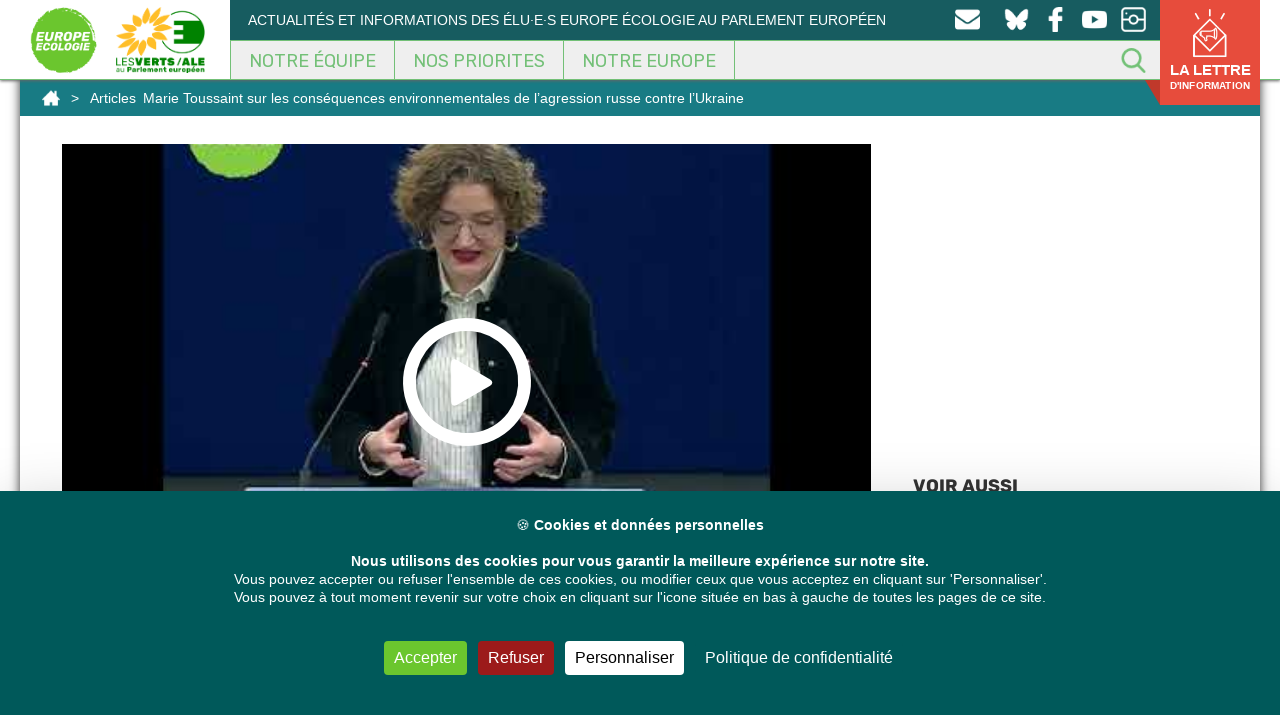

--- FILE ---
content_type: text/html; charset=UTF-8
request_url: https://europeecologie.eu/marie-toussaint-sur-les-consequences-environnementales-de-lagression-russe-contre-lukraine
body_size: 21135
content:
<!doctype html>
<html dir="ltr" lang="fr-FR" itemscope itemtype="https://schema.org/BlogPosting" class="no-js">
<head>
<meta charset="UTF-8" />
<link href="https://europeecologie.eu/wp-content/themes/europeecologie/img/icons/favicon.ico" rel="shortcut icon">
<link href="https://europeecologie.eu/wp-content/themes/europeecologie/img/icons/favicon.ico" rel="apple-touch-icon-precomposed">
<meta http-equiv="X-UA-Compatible" content="IE=edge,chrome=1" />
<meta name="viewport" content="width=device-width, initial-scale=1.0" />
<meta name="description" content="Le 12 décembre, Marie Toussaint est intervenue sur les conséquences environnementales de l’agression russe contre l’Ukraine et nécessité de rendre des comptes. « Les bombes continuent de tomber sur l&rsquo;Ukraine et nous devons continuer sans trêve, sans relâche, à soutenir le peuple ukrainien au nom des droits humains, de la démocratie, du projet européen lui-même. Honte... Voir l'article" />
<style>img:is([sizes="auto" i], [sizes^="auto," i]) { contain-intrinsic-size: 3000px 1500px }</style>
<!-- All in One SEO 4.9.3 - aioseo.com -->
<title>Marie Toussaint sur les conséquences environnementales de l’agression russe contre l’Ukraine</title>
<meta name="robots" content="max-image-preview:large" />
<meta name="author" content="admin"/>
<meta name="google-site-verification" content="XGVmKJhh-5c3F6y9PjjoN2awrpeo1wUdqfdSe4X3Yfg" />
<meta name="keywords" content="parlement européen" />
<link rel="canonical" href="https://europeecologie.eu/marie-toussaint-sur-les-consequences-environnementales-de-lagression-russe-contre-lukraine" />
<meta name="generator" content="All in One SEO (AIOSEO) 4.9.3" />
<script type="application/ld+json" class="aioseo-schema">
{"@context":"https:\/\/schema.org","@graph":[{"@type":"Article","@id":"https:\/\/europeecologie.eu\/marie-toussaint-sur-les-consequences-environnementales-de-lagression-russe-contre-lukraine#article","name":"Marie Toussaint sur les cons\u00e9quences environnementales de l\u2019agression russe contre l\u2019Ukraine","headline":"Marie Toussaint sur les cons\u00e9quences environnementales de l\u2019agression russe contre l\u2019Ukraine","author":{"@id":"https:\/\/europeecologie.eu\/author\/superadmin#author"},"publisher":{"@id":"https:\/\/europeecologie.eu\/#organization"},"image":{"@type":"ImageObject","url":"https:\/\/europeecologie.eu\/wp-content\/uploads\/youtube\/image-60998.jpg","width":480,"height":360},"datePublished":"2024-01-08T17:02:24+01:00","dateModified":"2024-01-16T18:39:01+01:00","inLanguage":"fr-FR","mainEntityOfPage":{"@id":"https:\/\/europeecologie.eu\/marie-toussaint-sur-les-consequences-environnementales-de-lagression-russe-contre-lukraine#webpage"},"isPartOf":{"@id":"https:\/\/europeecologie.eu\/marie-toussaint-sur-les-consequences-environnementales-de-lagression-russe-contre-lukraine#webpage"},"articleSection":"Parlement Europ\u00e9en, Vid\u00e9o, Marie Toussaint"},{"@type":"BreadcrumbList","@id":"https:\/\/europeecologie.eu\/marie-toussaint-sur-les-consequences-environnementales-de-lagression-russe-contre-lukraine#breadcrumblist","itemListElement":[{"@type":"ListItem","@id":"https:\/\/europeecologie.eu#listItem","position":1,"name":"Home","item":"https:\/\/europeecologie.eu","nextItem":{"@type":"ListItem","@id":"https:\/\/europeecologie.eu\/thematique\/parlement-europeen#listItem","name":"Parlement Europ\u00e9en"}},{"@type":"ListItem","@id":"https:\/\/europeecologie.eu\/thematique\/parlement-europeen#listItem","position":2,"name":"Parlement Europ\u00e9en","item":"https:\/\/europeecologie.eu\/thematique\/parlement-europeen","nextItem":{"@type":"ListItem","@id":"https:\/\/europeecologie.eu\/marie-toussaint-sur-les-consequences-environnementales-de-lagression-russe-contre-lukraine#listItem","name":"Marie Toussaint sur les cons\u00e9quences environnementales de l\u2019agression russe contre l\u2019Ukraine"},"previousItem":{"@type":"ListItem","@id":"https:\/\/europeecologie.eu#listItem","name":"Home"}},{"@type":"ListItem","@id":"https:\/\/europeecologie.eu\/marie-toussaint-sur-les-consequences-environnementales-de-lagression-russe-contre-lukraine#listItem","position":3,"name":"Marie Toussaint sur les cons\u00e9quences environnementales de l\u2019agression russe contre l\u2019Ukraine","previousItem":{"@type":"ListItem","@id":"https:\/\/europeecologie.eu\/thematique\/parlement-europeen#listItem","name":"Parlement Europ\u00e9en"}}]},{"@type":"Organization","@id":"https:\/\/europeecologie.eu\/#organization","name":"Europe Ecologie","description":"Actualit\u00e9s et informations des \u00e9lu\u00b7e\u00b7s Europe \u00c9cologie au Parlement europ\u00e9en","url":"https:\/\/europeecologie.eu\/","logo":{"@type":"ImageObject","url":"https:\/\/europeecologie.eu\/wp-content\/uploads\/2021\/01\/europe-ecologie-logo2017-TW.png","@id":"https:\/\/europeecologie.eu\/marie-toussaint-sur-les-consequences-environnementales-de-lagression-russe-contre-lukraine\/#organizationLogo","width":458,"height":458},"image":{"@id":"https:\/\/europeecologie.eu\/marie-toussaint-sur-les-consequences-environnementales-de-lagression-russe-contre-lukraine\/#organizationLogo"},"sameAs":["https:\/\/www.facebook.com\/eurodeputes.europe.ecologie\/","https:\/\/twitter.com\/euroecolos","https:\/\/www.instagram.com\/europeecologie\/","https:\/\/www.youtube.com\/channel\/UCmY5BStomlKcwSrCaMx_K4Q"]},{"@type":"Person","@id":"https:\/\/europeecologie.eu\/author\/superadmin#author","url":"https:\/\/europeecologie.eu\/author\/superadmin","name":"admin","image":{"@type":"ImageObject","@id":"https:\/\/europeecologie.eu\/marie-toussaint-sur-les-consequences-environnementales-de-lagression-russe-contre-lukraine#authorImage","url":"https:\/\/secure.gravatar.com\/avatar\/c14995ebc7f89b101db269915d95290e0405d10ab8a2e5894db6253df35f756c?s=96&d=mm&r=g","width":96,"height":96,"caption":"admin"}},{"@type":"WebPage","@id":"https:\/\/europeecologie.eu\/marie-toussaint-sur-les-consequences-environnementales-de-lagression-russe-contre-lukraine#webpage","url":"https:\/\/europeecologie.eu\/marie-toussaint-sur-les-consequences-environnementales-de-lagression-russe-contre-lukraine","name":"Marie Toussaint sur les cons\u00e9quences environnementales de l\u2019agression russe contre l\u2019Ukraine","inLanguage":"fr-FR","isPartOf":{"@id":"https:\/\/europeecologie.eu\/#website"},"breadcrumb":{"@id":"https:\/\/europeecologie.eu\/marie-toussaint-sur-les-consequences-environnementales-de-lagression-russe-contre-lukraine#breadcrumblist"},"author":{"@id":"https:\/\/europeecologie.eu\/author\/superadmin#author"},"creator":{"@id":"https:\/\/europeecologie.eu\/author\/superadmin#author"},"image":{"@type":"ImageObject","url":"https:\/\/europeecologie.eu\/wp-content\/uploads\/youtube\/image-60998.jpg","@id":"https:\/\/europeecologie.eu\/marie-toussaint-sur-les-consequences-environnementales-de-lagression-russe-contre-lukraine\/#mainImage","width":480,"height":360},"primaryImageOfPage":{"@id":"https:\/\/europeecologie.eu\/marie-toussaint-sur-les-consequences-environnementales-de-lagression-russe-contre-lukraine#mainImage"},"datePublished":"2024-01-08T17:02:24+01:00","dateModified":"2024-01-16T18:39:01+01:00"},{"@type":"WebSite","@id":"https:\/\/europeecologie.eu\/#website","url":"https:\/\/europeecologie.eu\/","name":"Les eurod\u00e9put\u00e9s Europe \u00c9cologie au Parlement europ\u00e9en","description":"Actualit\u00e9s et informations des \u00e9lu\u00b7e\u00b7s Europe \u00c9cologie au Parlement europ\u00e9en","inLanguage":"fr-FR","publisher":{"@id":"https:\/\/europeecologie.eu\/#organization"}}]}
</script>
<!-- All in One SEO -->
<link rel="dns-prefetch" href="//tarteaucitron.io"><link rel="preconnect" href="https://tarteaucitron.io" crossorigin=""><!--cloudflare-no-transform--><script type="text/javascript" src="https://tarteaucitron.io/load.js?domain=europeecologie.eu&uuid=a9d3aa3b6477a024f979a5e37703d5e2418a2e32"></script><script type="text/javascript">
/* <![CDATA[ */
window._wpemojiSettings = {"baseUrl":"https:\/\/s.w.org\/images\/core\/emoji\/16.0.1\/72x72\/","ext":".png","svgUrl":"https:\/\/s.w.org\/images\/core\/emoji\/16.0.1\/svg\/","svgExt":".svg","source":{"concatemoji":"https:\/\/europeecologie.eu\/wp-includes\/js\/wp-emoji-release.min.js"}};
/*! This file is auto-generated */
!function(s,n){var o,i,e;function c(e){try{var t={supportTests:e,timestamp:(new Date).valueOf()};sessionStorage.setItem(o,JSON.stringify(t))}catch(e){}}function p(e,t,n){e.clearRect(0,0,e.canvas.width,e.canvas.height),e.fillText(t,0,0);var t=new Uint32Array(e.getImageData(0,0,e.canvas.width,e.canvas.height).data),a=(e.clearRect(0,0,e.canvas.width,e.canvas.height),e.fillText(n,0,0),new Uint32Array(e.getImageData(0,0,e.canvas.width,e.canvas.height).data));return t.every(function(e,t){return e===a[t]})}function u(e,t){e.clearRect(0,0,e.canvas.width,e.canvas.height),e.fillText(t,0,0);for(var n=e.getImageData(16,16,1,1),a=0;a<n.data.length;a++)if(0!==n.data[a])return!1;return!0}function f(e,t,n,a){switch(t){case"flag":return n(e,"\ud83c\udff3\ufe0f\u200d\u26a7\ufe0f","\ud83c\udff3\ufe0f\u200b\u26a7\ufe0f")?!1:!n(e,"\ud83c\udde8\ud83c\uddf6","\ud83c\udde8\u200b\ud83c\uddf6")&&!n(e,"\ud83c\udff4\udb40\udc67\udb40\udc62\udb40\udc65\udb40\udc6e\udb40\udc67\udb40\udc7f","\ud83c\udff4\u200b\udb40\udc67\u200b\udb40\udc62\u200b\udb40\udc65\u200b\udb40\udc6e\u200b\udb40\udc67\u200b\udb40\udc7f");case"emoji":return!a(e,"\ud83e\udedf")}return!1}function g(e,t,n,a){var r="undefined"!=typeof WorkerGlobalScope&&self instanceof WorkerGlobalScope?new OffscreenCanvas(300,150):s.createElement("canvas"),o=r.getContext("2d",{willReadFrequently:!0}),i=(o.textBaseline="top",o.font="600 32px Arial",{});return e.forEach(function(e){i[e]=t(o,e,n,a)}),i}function t(e){var t=s.createElement("script");t.src=e,t.defer=!0,s.head.appendChild(t)}"undefined"!=typeof Promise&&(o="wpEmojiSettingsSupports",i=["flag","emoji"],n.supports={everything:!0,everythingExceptFlag:!0},e=new Promise(function(e){s.addEventListener("DOMContentLoaded",e,{once:!0})}),new Promise(function(t){var n=function(){try{var e=JSON.parse(sessionStorage.getItem(o));if("object"==typeof e&&"number"==typeof e.timestamp&&(new Date).valueOf()<e.timestamp+604800&&"object"==typeof e.supportTests)return e.supportTests}catch(e){}return null}();if(!n){if("undefined"!=typeof Worker&&"undefined"!=typeof OffscreenCanvas&&"undefined"!=typeof URL&&URL.createObjectURL&&"undefined"!=typeof Blob)try{var e="postMessage("+g.toString()+"("+[JSON.stringify(i),f.toString(),p.toString(),u.toString()].join(",")+"));",a=new Blob([e],{type:"text/javascript"}),r=new Worker(URL.createObjectURL(a),{name:"wpTestEmojiSupports"});return void(r.onmessage=function(e){c(n=e.data),r.terminate(),t(n)})}catch(e){}c(n=g(i,f,p,u))}t(n)}).then(function(e){for(var t in e)n.supports[t]=e[t],n.supports.everything=n.supports.everything&&n.supports[t],"flag"!==t&&(n.supports.everythingExceptFlag=n.supports.everythingExceptFlag&&n.supports[t]);n.supports.everythingExceptFlag=n.supports.everythingExceptFlag&&!n.supports.flag,n.DOMReady=!1,n.readyCallback=function(){n.DOMReady=!0}}).then(function(){return e}).then(function(){var e;n.supports.everything||(n.readyCallback(),(e=n.source||{}).concatemoji?t(e.concatemoji):e.wpemoji&&e.twemoji&&(t(e.twemoji),t(e.wpemoji)))}))}((window,document),window._wpemojiSettings);
/* ]]> */
</script>
<style id='wp-emoji-styles-inline-css' type='text/css'>
img.wp-smiley, img.emoji {
display: inline !important;
border: none !important;
box-shadow: none !important;
height: 1em !important;
width: 1em !important;
margin: 0 0.07em !important;
vertical-align: -0.1em !important;
background: none !important;
padding: 0 !important;
}
</style>
<!-- <link rel='stylesheet' id='wp-block-library-css' href='https://europeecologie.eu/wp-includes/css/dist/block-library/style.min.css' media='all' /> -->
<link rel="stylesheet" type="text/css" href="//europeecologie.eu/wp-content/cache/wpfc-minified/7ilyxzdt/274lp.css" media="all"/>
<style id='classic-theme-styles-inline-css' type='text/css'>
/*! This file is auto-generated */
.wp-block-button__link{color:#fff;background-color:#32373c;border-radius:9999px;box-shadow:none;text-decoration:none;padding:calc(.667em + 2px) calc(1.333em + 2px);font-size:1.125em}.wp-block-file__button{background:#32373c;color:#fff;text-decoration:none}
</style>
<!-- <link rel='stylesheet' id='aioseo/css/src/vue/standalone/blocks/table-of-contents/global.scss-css' href='https://europeecologie.eu/wp-content/plugins/all-in-one-seo-pack/dist/Lite/assets/css/table-of-contents/global.e90f6d47.css' media='all' /> -->
<link rel="stylesheet" type="text/css" href="//europeecologie.eu/wp-content/cache/wpfc-minified/7juua4at/ha5c0.css" media="all"/>
<style id='search-meter-recent-searches-style-inline-css' type='text/css'>
.wp-block-search-meter-recent-searches>h2{margin-block-end:0;margin-block-start:0}.wp-block-search-meter-recent-searches>ul{list-style:none;padding-left:0}
</style>
<style id='search-meter-popular-searches-style-inline-css' type='text/css'>
.wp-block-search-meter-popular-searches>h2{margin-block-end:0;margin-block-start:0}.wp-block-search-meter-popular-searches>ul{list-style:none;padding-left:0}
</style>
<style id='global-styles-inline-css' type='text/css'>
:root{--wp--preset--aspect-ratio--square: 1;--wp--preset--aspect-ratio--4-3: 4/3;--wp--preset--aspect-ratio--3-4: 3/4;--wp--preset--aspect-ratio--3-2: 3/2;--wp--preset--aspect-ratio--2-3: 2/3;--wp--preset--aspect-ratio--16-9: 16/9;--wp--preset--aspect-ratio--9-16: 9/16;--wp--preset--color--black: #000000;--wp--preset--color--cyan-bluish-gray: #abb8c3;--wp--preset--color--white: #ffffff;--wp--preset--color--pale-pink: #f78da7;--wp--preset--color--vivid-red: #cf2e2e;--wp--preset--color--luminous-vivid-orange: #ff6900;--wp--preset--color--luminous-vivid-amber: #fcb900;--wp--preset--color--light-green-cyan: #7bdcb5;--wp--preset--color--vivid-green-cyan: #00d084;--wp--preset--color--pale-cyan-blue: #8ed1fc;--wp--preset--color--vivid-cyan-blue: #0693e3;--wp--preset--color--vivid-purple: #9b51e0;--wp--preset--gradient--vivid-cyan-blue-to-vivid-purple: linear-gradient(135deg,rgba(6,147,227,1) 0%,rgb(155,81,224) 100%);--wp--preset--gradient--light-green-cyan-to-vivid-green-cyan: linear-gradient(135deg,rgb(122,220,180) 0%,rgb(0,208,130) 100%);--wp--preset--gradient--luminous-vivid-amber-to-luminous-vivid-orange: linear-gradient(135deg,rgba(252,185,0,1) 0%,rgba(255,105,0,1) 100%);--wp--preset--gradient--luminous-vivid-orange-to-vivid-red: linear-gradient(135deg,rgba(255,105,0,1) 0%,rgb(207,46,46) 100%);--wp--preset--gradient--very-light-gray-to-cyan-bluish-gray: linear-gradient(135deg,rgb(238,238,238) 0%,rgb(169,184,195) 100%);--wp--preset--gradient--cool-to-warm-spectrum: linear-gradient(135deg,rgb(74,234,220) 0%,rgb(151,120,209) 20%,rgb(207,42,186) 40%,rgb(238,44,130) 60%,rgb(251,105,98) 80%,rgb(254,248,76) 100%);--wp--preset--gradient--blush-light-purple: linear-gradient(135deg,rgb(255,206,236) 0%,rgb(152,150,240) 100%);--wp--preset--gradient--blush-bordeaux: linear-gradient(135deg,rgb(254,205,165) 0%,rgb(254,45,45) 50%,rgb(107,0,62) 100%);--wp--preset--gradient--luminous-dusk: linear-gradient(135deg,rgb(255,203,112) 0%,rgb(199,81,192) 50%,rgb(65,88,208) 100%);--wp--preset--gradient--pale-ocean: linear-gradient(135deg,rgb(255,245,203) 0%,rgb(182,227,212) 50%,rgb(51,167,181) 100%);--wp--preset--gradient--electric-grass: linear-gradient(135deg,rgb(202,248,128) 0%,rgb(113,206,126) 100%);--wp--preset--gradient--midnight: linear-gradient(135deg,rgb(2,3,129) 0%,rgb(40,116,252) 100%);--wp--preset--font-size--small: 13px;--wp--preset--font-size--medium: 20px;--wp--preset--font-size--large: 36px;--wp--preset--font-size--x-large: 42px;--wp--preset--spacing--20: 0.44rem;--wp--preset--spacing--30: 0.67rem;--wp--preset--spacing--40: 1rem;--wp--preset--spacing--50: 1.5rem;--wp--preset--spacing--60: 2.25rem;--wp--preset--spacing--70: 3.38rem;--wp--preset--spacing--80: 5.06rem;--wp--preset--shadow--natural: 6px 6px 9px rgba(0, 0, 0, 0.2);--wp--preset--shadow--deep: 12px 12px 50px rgba(0, 0, 0, 0.4);--wp--preset--shadow--sharp: 6px 6px 0px rgba(0, 0, 0, 0.2);--wp--preset--shadow--outlined: 6px 6px 0px -3px rgba(255, 255, 255, 1), 6px 6px rgba(0, 0, 0, 1);--wp--preset--shadow--crisp: 6px 6px 0px rgba(0, 0, 0, 1);}:where(.is-layout-flex){gap: 0.5em;}:where(.is-layout-grid){gap: 0.5em;}body .is-layout-flex{display: flex;}.is-layout-flex{flex-wrap: wrap;align-items: center;}.is-layout-flex > :is(*, div){margin: 0;}body .is-layout-grid{display: grid;}.is-layout-grid > :is(*, div){margin: 0;}:where(.wp-block-columns.is-layout-flex){gap: 2em;}:where(.wp-block-columns.is-layout-grid){gap: 2em;}:where(.wp-block-post-template.is-layout-flex){gap: 1.25em;}:where(.wp-block-post-template.is-layout-grid){gap: 1.25em;}.has-black-color{color: var(--wp--preset--color--black) !important;}.has-cyan-bluish-gray-color{color: var(--wp--preset--color--cyan-bluish-gray) !important;}.has-white-color{color: var(--wp--preset--color--white) !important;}.has-pale-pink-color{color: var(--wp--preset--color--pale-pink) !important;}.has-vivid-red-color{color: var(--wp--preset--color--vivid-red) !important;}.has-luminous-vivid-orange-color{color: var(--wp--preset--color--luminous-vivid-orange) !important;}.has-luminous-vivid-amber-color{color: var(--wp--preset--color--luminous-vivid-amber) !important;}.has-light-green-cyan-color{color: var(--wp--preset--color--light-green-cyan) !important;}.has-vivid-green-cyan-color{color: var(--wp--preset--color--vivid-green-cyan) !important;}.has-pale-cyan-blue-color{color: var(--wp--preset--color--pale-cyan-blue) !important;}.has-vivid-cyan-blue-color{color: var(--wp--preset--color--vivid-cyan-blue) !important;}.has-vivid-purple-color{color: var(--wp--preset--color--vivid-purple) !important;}.has-black-background-color{background-color: var(--wp--preset--color--black) !important;}.has-cyan-bluish-gray-background-color{background-color: var(--wp--preset--color--cyan-bluish-gray) !important;}.has-white-background-color{background-color: var(--wp--preset--color--white) !important;}.has-pale-pink-background-color{background-color: var(--wp--preset--color--pale-pink) !important;}.has-vivid-red-background-color{background-color: var(--wp--preset--color--vivid-red) !important;}.has-luminous-vivid-orange-background-color{background-color: var(--wp--preset--color--luminous-vivid-orange) !important;}.has-luminous-vivid-amber-background-color{background-color: var(--wp--preset--color--luminous-vivid-amber) !important;}.has-light-green-cyan-background-color{background-color: var(--wp--preset--color--light-green-cyan) !important;}.has-vivid-green-cyan-background-color{background-color: var(--wp--preset--color--vivid-green-cyan) !important;}.has-pale-cyan-blue-background-color{background-color: var(--wp--preset--color--pale-cyan-blue) !important;}.has-vivid-cyan-blue-background-color{background-color: var(--wp--preset--color--vivid-cyan-blue) !important;}.has-vivid-purple-background-color{background-color: var(--wp--preset--color--vivid-purple) !important;}.has-black-border-color{border-color: var(--wp--preset--color--black) !important;}.has-cyan-bluish-gray-border-color{border-color: var(--wp--preset--color--cyan-bluish-gray) !important;}.has-white-border-color{border-color: var(--wp--preset--color--white) !important;}.has-pale-pink-border-color{border-color: var(--wp--preset--color--pale-pink) !important;}.has-vivid-red-border-color{border-color: var(--wp--preset--color--vivid-red) !important;}.has-luminous-vivid-orange-border-color{border-color: var(--wp--preset--color--luminous-vivid-orange) !important;}.has-luminous-vivid-amber-border-color{border-color: var(--wp--preset--color--luminous-vivid-amber) !important;}.has-light-green-cyan-border-color{border-color: var(--wp--preset--color--light-green-cyan) !important;}.has-vivid-green-cyan-border-color{border-color: var(--wp--preset--color--vivid-green-cyan) !important;}.has-pale-cyan-blue-border-color{border-color: var(--wp--preset--color--pale-cyan-blue) !important;}.has-vivid-cyan-blue-border-color{border-color: var(--wp--preset--color--vivid-cyan-blue) !important;}.has-vivid-purple-border-color{border-color: var(--wp--preset--color--vivid-purple) !important;}.has-vivid-cyan-blue-to-vivid-purple-gradient-background{background: var(--wp--preset--gradient--vivid-cyan-blue-to-vivid-purple) !important;}.has-light-green-cyan-to-vivid-green-cyan-gradient-background{background: var(--wp--preset--gradient--light-green-cyan-to-vivid-green-cyan) !important;}.has-luminous-vivid-amber-to-luminous-vivid-orange-gradient-background{background: var(--wp--preset--gradient--luminous-vivid-amber-to-luminous-vivid-orange) !important;}.has-luminous-vivid-orange-to-vivid-red-gradient-background{background: var(--wp--preset--gradient--luminous-vivid-orange-to-vivid-red) !important;}.has-very-light-gray-to-cyan-bluish-gray-gradient-background{background: var(--wp--preset--gradient--very-light-gray-to-cyan-bluish-gray) !important;}.has-cool-to-warm-spectrum-gradient-background{background: var(--wp--preset--gradient--cool-to-warm-spectrum) !important;}.has-blush-light-purple-gradient-background{background: var(--wp--preset--gradient--blush-light-purple) !important;}.has-blush-bordeaux-gradient-background{background: var(--wp--preset--gradient--blush-bordeaux) !important;}.has-luminous-dusk-gradient-background{background: var(--wp--preset--gradient--luminous-dusk) !important;}.has-pale-ocean-gradient-background{background: var(--wp--preset--gradient--pale-ocean) !important;}.has-electric-grass-gradient-background{background: var(--wp--preset--gradient--electric-grass) !important;}.has-midnight-gradient-background{background: var(--wp--preset--gradient--midnight) !important;}.has-small-font-size{font-size: var(--wp--preset--font-size--small) !important;}.has-medium-font-size{font-size: var(--wp--preset--font-size--medium) !important;}.has-large-font-size{font-size: var(--wp--preset--font-size--large) !important;}.has-x-large-font-size{font-size: var(--wp--preset--font-size--x-large) !important;}
:where(.wp-block-post-template.is-layout-flex){gap: 1.25em;}:where(.wp-block-post-template.is-layout-grid){gap: 1.25em;}
:where(.wp-block-columns.is-layout-flex){gap: 2em;}:where(.wp-block-columns.is-layout-grid){gap: 2em;}
:root :where(.wp-block-pullquote){font-size: 1.5em;line-height: 1.6;}
</style>
<!-- <link rel='stylesheet' id='contact-form-7-css' href='https://europeecologie.eu/wp-content/plugins/contact-form-7/includes/css/styles.css' media='all' /> -->
<link rel="stylesheet" type="text/css" href="//europeecologie.eu/wp-content/cache/wpfc-minified/qa4px4x9/274lo.css" media="all"/>
<style id='contact-form-7-inline-css' type='text/css'>
.wpcf7 .wpcf7-recaptcha iframe {margin-bottom: 0;}.wpcf7 .wpcf7-recaptcha[data-align="center"] > div {margin: 0 auto;}.wpcf7 .wpcf7-recaptcha[data-align="right"] > div {margin: 0 0 0 auto;}
</style>
<!-- <link rel='stylesheet' id='quiz-maker-css' href='https://europeecologie.eu/wp-content/plugins/quiz-maker/public/css/quiz-maker-public.css' media='all' /> -->
<!-- <link rel='stylesheet' id='dashicons-css' href='https://europeecologie.eu/wp-includes/css/dashicons.min.css' media='all' /> -->
<!-- <link rel='stylesheet' id='normalize-css' href='https://europeecologie.eu/wp-content/themes/europeecologie/css/normalize.css' media='all' /> -->
<!-- <link rel='stylesheet' id='fonts-css' href='https://europeecologie.eu/wp-content/themes/europeecologie/css/fonts.css' media='all' /> -->
<!-- <link rel='stylesheet' id='geroh-css' href='https://europeecologie.eu/wp-content/themes/europeecologie/style.css' media='all' /> -->
<!-- <link rel='stylesheet' id='featherlight-css' href='https://europeecologie.eu/wp-content/themes/europeecologie/css/lib/featherlight.css' media='all' /> -->
<!-- <link rel='stylesheet' id='bootstrap-css' href='https://europeecologie.eu/wp-content/themes/europeecologie/css/bootstrap.min.css' media='all' /> -->
<!-- <link rel='stylesheet' id='bootstrap-theme-css' href='https://europeecologie.eu/wp-content/themes/europeecologie/css/bootstrap-theme.min.css' media='all' /> -->
<!-- <link rel='stylesheet' id='flex-embed-css' href='https://europeecologie.eu/wp-content/themes/europeecologie/css/lib/flex-embed.css' media='all' /> -->
<!-- <link rel='stylesheet' id='geroh-wz-css' href='https://europeecologie.eu/wp-content/themes/europeecologie/css/wz-style.css' media='all' /> -->
<!-- <link rel='stylesheet' id='geroh-depute-css' href='https://europeecologie.eu/wp-content/themes/europeecologie/css/style-depute.css' media='all' /> -->
<!-- <link rel='stylesheet' id='geroh-mobile-css' href='https://europeecologie.eu/wp-content/themes/europeecologie/css/style-mobile.css' media='all' /> -->
<!-- <link rel='stylesheet' id='dflip-style-css' href='https://europeecologie.eu/wp-content/plugins/3d-flipbook-dflip-lite/assets/css/dflip.min.css' media='all' /> -->
<!-- <link rel='stylesheet' id='tablepress-default-css' href='https://europeecologie.eu/wp-content/plugins/tablepress/css/build/default.css' media='all' /> -->
<link rel="stylesheet" type="text/css" href="//europeecologie.eu/wp-content/cache/wpfc-minified/1fw7r79h/274lo.css" media="all"/>
<script type="text/javascript" src="https://europeecologie.eu/wp-includes/js/jquery/jquery.min.js" id="jquery-core-js"></script>
<script type="text/javascript" src="https://europeecologie.eu/wp-includes/js/jquery/jquery-migrate.min.js" id="jquery-migrate-js"></script>
<script type="text/javascript" src="https://europeecologie.eu/wp-content/themes/europeecologie/js/lib/conditionizr-4.3.0.min.js" id="conditionizr-js"></script>
<script type="text/javascript" src="https://europeecologie.eu/wp-content/themes/europeecologie/js/lib/modernizr-2.7.1.min.js" id="modernizr-js"></script>
<script type="text/javascript" src="https://europeecologie.eu/wp-content/themes/europeecologie/js/lib/featherlight.js" id="featherlight-js"></script>
<script type="text/javascript" src="https://europeecologie.eu/wp-content/themes/europeecologie/js/lib/history.js" id="historyjs-js"></script>
<script type="text/javascript" src="https://europeecologie.eu/wp-content/themes/europeecologie/js/lib/cycle2.js" id="cycle-js"></script>
<script type="text/javascript" src="https://europeecologie.eu/wp-content/themes/europeecologie/js/lib/infinite.js" id="infinite-js"></script>
<script type="text/javascript" src="https://europeecologie.eu/wp-content/themes/europeecologie/js/lib/bootstrap.min.js" id="bootstrap-js"></script>
<script type="text/javascript" src="https://europeecologie.eu/wp-content/themes/europeecologie/js/scripts.js" id="gerohscripts-js"></script>
<!-- OG: 3.2.4 -->
<meta property="og:image" content="https://europeecologie.eu/wp-content/uploads/youtube/image-60998.jpg"><meta property="og:image:secure_url" content="https://europeecologie.eu/wp-content/uploads/youtube/image-60998.jpg"><meta property="og:image:width" content="480"><meta property="og:image:height" content="360"><meta property="og:image:alt" content="image-60998.jpg"><meta property="og:image:type" content="image/jpeg"><meta property="og:description" content="Le 12 décembre, Marie Toussaint est intervenue sur les conséquences environnementales de l’agression russe contre l’Ukraine et nécessité de rendre des comptes. &quot;Les bombes continuent de tomber sur l&#039;Ukraine et nous devons continuer sans trêve, sans relâche, à soutenir le peuple ukrainien au nom des droits humains, de la démocratie, du projet européen lui-même. Honte..."><meta property="og:type" content="video"><meta property="og:locale" content="fr_FR"><meta property="og:site_name" content="Les eurodéputés Europe Écologie au Parlement européen"><meta property="og:title" content="Marie Toussaint sur les conséquences environnementales de l’agression russe contre l’Ukraine"><meta property="og:url" content="https://europeecologie.eu/marie-toussaint-sur-les-consequences-environnementales-de-lagression-russe-contre-lukraine"><meta property="og:updated_time" content="2024-01-16T18:39:01+01:00">
<meta property="article:tag" content="Parlement Européen"><meta property="article:published_time" content="2024-01-08T16:02:24+00:00"><meta property="article:modified_time" content="2024-01-16T17:39:01+00:00"><meta property="article:author:username" content="admin">
<meta property="twitter:partner" content="ogwp"><meta property="twitter:card" content="summary"><meta property="twitter:image" content="https://europeecologie.eu/wp-content/uploads/youtube/image-60998.jpg"><meta property="twitter:image:alt" content="image-60998.jpg"><meta property="twitter:title" content="Marie Toussaint sur les conséquences environnementales de l’agression russe contre l’Ukraine"><meta property="twitter:description" content="Le 12 décembre, Marie Toussaint est intervenue sur les conséquences environnementales de l’agression russe contre l’Ukraine et nécessité de rendre des comptes. &quot;Les bombes continuent de tomber sur..."><meta property="twitter:url" content="https://europeecologie.eu/marie-toussaint-sur-les-consequences-environnementales-de-lagression-russe-contre-lukraine">
<meta itemprop="image" content="https://europeecologie.eu/wp-content/uploads/youtube/image-60998.jpg"><meta itemprop="name" content="Marie Toussaint sur les conséquences environnementales de l’agression russe contre l’Ukraine"><meta itemprop="description" content="Le 12 décembre, Marie Toussaint est intervenue sur les conséquences environnementales de l’agression russe contre l’Ukraine et nécessité de rendre des comptes. &quot;Les bombes continuent de tomber sur l&#039;Ukraine et nous devons continuer sans trêve, sans relâche, à soutenir le peuple ukrainien au nom des droits humains, de la démocratie, du projet européen lui-même. Honte..."><meta itemprop="datePublished" content="2024-01-08"><meta itemprop="dateModified" content="2024-01-16T17:39:01+00:00"><meta itemprop="author" content="admin">
<meta property="profile:username" content="admin">
<!-- /OG -->
<link rel="https://api.w.org/" href="https://europeecologie.eu/wp-json/" /><link rel="alternate" title="JSON" type="application/json" href="https://europeecologie.eu/wp-json/wp/v2/posts/60998" /><link rel="alternate" title="oEmbed (JSON)" type="application/json+oembed" href="https://europeecologie.eu/wp-json/oembed/1.0/embed?url=https%3A%2F%2Feuropeecologie.eu%2Fmarie-toussaint-sur-les-consequences-environnementales-de-lagression-russe-contre-lukraine" />
<link rel="alternate" title="oEmbed (XML)" type="text/xml+oembed" href="https://europeecologie.eu/wp-json/oembed/1.0/embed?url=https%3A%2F%2Feuropeecologie.eu%2Fmarie-toussaint-sur-les-consequences-environnementales-de-lagression-russe-contre-lukraine&#038;format=xml" />
<script type="text/javascript">
(tarteaucitron.job = tarteaucitron.job || []).push('youtube');
(tarteaucitron.job = tarteaucitron.job || []).push('twitter');
(tarteaucitron.job = tarteaucitron.job || []).push('facebook');
</script>
<style type="text/css" id="wp-custom-css">
.small-agir-content {
font-size:10px;
letter-spacing: .2px;
}
.newsletter {
visibility:hidden;
}
.mailpoet_form_php {
visibility:hidden;
}
.bouton-agir{
background-image: url("/wp-content/themes/europeecologie/img/icons/newsletter-icone.png");
background-position: 25px 8px;
background-size: 50px;
width: 100px;
font-size: 15px;
line-height: 14px;
font-weight: bold;
}
.tetiere-second {
clear: both;
padding-top: 136px;
}
.clearer {
clear: both;
width: 100%;
}
.wrapper {
margin-bottom: 56px;
}
article iframe, .content iframe {
max-width: 100%;
width: 100%;
}
.cadre-menu-depute {
padding: 1em 0 0 2em;
}
.second-nav {
background-color: #175c60 !important;
}
@media screen and (min-width:1134px) {
.accueil-depute {
width: 33.3%;
height: 300px;
float: left;
position: relative;
display: block;
}
.prev-mandat.accueil-depute {
width: 20%;
height: 260px;
-webkit-filter: brightness(80%);
filter: brightness(80%);
}
.accueil-depute:nth-child(3n) {
width: 33.3%;
}
.prev-mandat.accueil-depute:nth-child(3n) {
width: 20%;
}
.post-type-archive-depute .wrapper, .post-type-archive-depute section.section-deputes{
height: auto;
min-height: 100px;
}
}
.archive.author .wrapper {
padding: 50px;
}
.archive.author .wrapper h2 a {
color:#00595a !important;
}
@media screen and (min-width:1134px) and (max-width: 1260px) {
.accueil-depute {
width: 50% !important;
height: 340px;
float: left;
position: relative;
display: block;
}
}
.nav-social {
width: 25%;
}
.slogan {
width: 75%;
}
.menu-depute .un-depute {
float: left;
width: 33%;
}
.menu-depute {
width: 70%;
float: left;
}
.icone-sociale-depute {
width: 30%;
float: right;
height: 100%;
}
.titre-depute > h1 {
font-size: 30px;
}
.social-titre {
font-size: 10px;
}
@media only screen and (max-width: 1260px) {
.blog-depute {
width: 40%;
}
.titre-depute {
width: 60%;
}
}
.blog-depute {
width: 29%;
float: right;
}
.titre-depute {
width: 71%;
}
@media only screen and (max-width: 780px) {
.menu-depute, .icone-sociale-depute, .blog-depute, .titre-depute {
width: 100%;
}
}
.quiz_begin .mlw_qmn_message_before {
display: none;
}
.qmn_pagination.border.margin-bottom {
display: none;
}
/* Mention Yannick Jadot */
.accueil-depute.yannick-jadot::after {
content: "Membre du groupe jusqu'en octobre 2023";
display: block;
width: 100%;
background-color: #00595a;
position: absolute;
bottom: 0;
color: #fff;
font-weight: 600;
padding: 7px;
font-size: 10px;
}
/* Michèle Rivasi */
.accueil-depute.mich-le-rivasi::after {
display: block;
content: "";
background: url(/wp-content/themes/europeecologie/img/memoire-g-bdo.png);
top: 0;
left: 0;
position: absolute;
z-index: 50;
width: 75px;
height: 75px;
background-size: 100%;
}
/*action network no_logo*/
.can_embed #logo_wrap {
display: none !important;}
/*action network button colour*/
.can_embed .can_button,
.can_embed #can_embed_form input[type="submit"],
.can_embed #can_embed_form .button,
.can_embed #donate_auto_modal input[type="submit"],
.can_embed #donate_auto_modal .button {
background-color: #175C60 !important;}
/*action network button hover colour delegation*/
.can_embed .can_button:hover,
.can_embed #can_embed_form input[type="submit"]:hover,
.can_embed #can_embed_form .button:hover,
.can_embed #donate_auto_modal input[type="submit"]:hover,
.can_embed #donate_auto_modal
.button:hover {
background-color: #76b82a !important;
}		</style>
<style type="text/css" id="c4wp-checkout-css">
.woocommerce-checkout .c4wp_captcha_field {
margin-bottom: 10px;
margin-top: 15px;
position: relative;
display: inline-block;
}
</style>
<style type="text/css" id="c4wp-v3-lp-form-css">
.login #login, .login #lostpasswordform {
min-width: 350px !important;
}
.wpforms-field-c4wp iframe {
width: 100% !important;
}
</style>
<script>
// conditionizr.com
// configure environment tests
conditionizr.config({
assets: 'https://europeecologie.eu/wp-content/themes/europeecologie',
tests: {}
});
</script>
<script src='https://www.google.com/recaptcha/api.js'></script>
</head>
<body class="wp-singular post-template-default single single-post postid-60998 single-format-video wp-theme-europeecologie marie-toussaint-sur-les-consequences-environnementales-de-lagression-russe-contre-lukraine">
<!-- header -->
<div class="header-shadow"></div>
<header class="header clear" role="banner">
<div class="header-content">
<!-- logo -->
<div class="logo">
<a href="https://europeecologie.eu">
<img src="https://europeecologie.eu/wp-content/themes/europeecologie/img/logo-1.png" alt="Logo" class="logo-img" />
<img src="https://europeecologie.eu/wp-content/themes/europeecologie/img/GreensEFA-logo-2020.png" alt="Logo" class="logo-img ale" />
</a>
</div>
<!-- /logo -->
<!-- nav -->
<div class="nav-content">
<div class="second-nav">
<div class="icone-menu"><span class="dashicons dashicons-menu"></span></div>
<div class="icone-back"><span class="dashicons dashicons-arrow-left-alt2"></span></div>
<div class="slogan">
<div class="slogan-general">Actualités et informations des élu·e·s Europe Écologie au Parlement européen</div>
<div class="slogan-mobile"><a href="https://europeecologie.eu">europeecologie.eu</a></div>
</div>
<div class="nav-social premier">
<a target="_blank" href="https://www.instagram.com/europeecologie/">
<img src="https://europeecologie.eu/wp-content/themes/europeecologie/img/icons/instagram-logo.png" />
</a>
<a target="_blank" href="https://www.youtube.com/channel/UCmY5BStomlKcwSrCaMx_K4Q">
<img src="https://europeecologie.eu/wp-content/themes/europeecologie/img/icons/youtube-logo-2.png" />
</a>
<a target="_blank" href="https://www.facebook.com/euroecolos">
<img src="https://europeecologie.eu/wp-content/themes/europeecologie/img/icons/facebook-logo.png" />
</a>
<a target="_blank" href="https://bsky.app/profile/europeecologie.eu">
<img src="https://europeecologie.eu/wp-content/themes/europeecologie/img/icons/bluesky-logo.png" />
</a>
<a href="https://europeecologie.eu/nous-contacter">
<img class="envelope" src="https://europeecologie.eu/wp-content/themes/europeecologie/img/icons/envelope.png" />
</a>
</div>
</div>
<nav class="nav" role="navigation">
<ul><li id="menu-item-37266" class="nous menu-item menu-item-type-custom menu-item-object-custom menu-item-37266"><a href="/depute-europeen/">Notre équipe</a></li>
<li id="menu-item-37268" class="nos-priorites menu-item menu-item-type-custom menu-item-object-custom menu-item-37268"><a href="/categorie/">Nos Priorites</a></li>
<li id="menu-item-37270" class="notre-europe menu-item menu-item-type-custom menu-item-object-custom menu-item-has-children menu-item-37270"><a href="/notre-europe/">Notre Europe</a>
<ul class="sub-menu">
<li id="menu-item-60331" class="menu-item menu-item-type-post_type menu-item-object-page menu-item-60331"><a href="https://europeecologie.eu/nos-publications">Nos publications</a></li>
</ul>
</li>
</ul>						<div class="menu-search">
<img src="https://europeecologie.eu/wp-content/themes/europeecologie/img/icons/search.png" />
<input id="s2" type="text" name="s" />
<button class="bouton-search">Rechercher</button>
</div>
</nav>
<div class="ico-search">
<img src="https://europeecologie.eu/wp-content/themes/europeecologie/img/icons/search.png" />
<input class="s" id="s" type="text" name="s" />
</div>
</div>
<a href="https://europeecologie.eu/inscription-a-la-lettre-dinformation">
<div class="agir-content">
<div class="bouton-agir">La lettre<br /><span class="small-agir-content">d'information</span></div>
</div>
</a>
<!-- /nav -->
</div>
<div id="megamenu-notre-europe" class="minimenu megamenu-tab background-notre-europe">
<div class="minimenu-content background-notre-europe">
<ul id="menu-europe" class="menu"><li id="menu-item-60334" class="menu-item menu-item-type-post_type menu-item-object-page menu-item-60334"><a href="https://europeecologie.eu/nos-publications">Nos publications</a></li>
<li id="menu-item-43557" class="menu-item menu-item-type-custom menu-item-object-custom menu-item-43557"><a href="https://europeecologie.eu/les-lettres-dinformation">Les lettres d&rsquo;information</a></li>
</ul>    </div>
<div class="megamenu-sidebar"></div>
</div>
<div id="megamenu-notre-equipe" class="minimenu megamenu-tab background-notre-equipe">
<div class="minimenu-content background-notre-equipe">
<ul id="menu-nous" class="menu"><li id="menu-item-37283" class="menu-item menu-item-type-custom menu-item-object-custom menu-item-37283"><a href="/depute-europeen/">Les député·e·s</a></li>
<li id="menu-item-49701" class="menu-item menu-item-type-post_type menu-item-object-post menu-item-49701"><a href="https://europeecologie.eu/delegation-europe-ecologie-qui-fait-quoi">Qui fait quoi ?</a></li>
<li id="menu-item-42926" class="menu-item menu-item-type-post_type menu-item-object-page menu-item-42926"><a href="https://europeecologie.eu/nos-equipes">Nos équipes</a></li>
<li id="menu-item-37389" class="menu-item menu-item-type-post_type menu-item-object-page menu-item-37389"><a href="https://europeecologie.eu/notre-groupe-parlementaire">Les Verts/ALE</a></li>
<li id="menu-item-37391" class="menu-item menu-item-type-post_type menu-item-object-page menu-item-37391"><a href="https://europeecologie.eu/stages-et-emplois">Stages et emplois</a></li>
</ul>    </div>
<div class="megamenu-sidebar"></div>
</div>
<div class="megamenu">
<div id="megamenu-nos-priorites" class="megamenu-tab background-nos-priorites">
<div class="megamenu-content background-nos-priorites">
<!-- /post thumbnail -->			<!-- /post thumbnail -->			<!-- /post thumbnail -->			<!-- /post thumbnail -->			<!-- /post thumbnail -->			<!-- /post thumbnail -->			<!-- /post thumbnail -->			<!-- /post thumbnail -->			<!-- /post thumbnail -->			<!-- /post thumbnail -->			<!-- /post thumbnail -->			<!-- /post thumbnail -->			<!-- /post thumbnail -->			<!-- /post thumbnail -->			<!-- /post thumbnail --><ul id="menu-priorite" class="menu"><li id="menu-item-37286" class="menu-item menu-item-type-taxonomy menu-item-object-category" data-tag-id="1006"><a href="https://europeecologie.eu/categorie/climat-et-energie">Climat et énergie</a><ul class="megamenu-side"><div class="megamenu-article"><a href="https://europeecologie.eu/faisons-que-2026-soit-meilleure-que-2025-pour-lecologie-les-droits-et-le-progres-social" title="Faisons que 2026 soit meilleure que 2025 pour l’écologie, les droits et le progrès social"><div class="le-post-thumbnail">
<div class="image-article CoverImage FlexEmbed" style="background-image: url(https://europeecologie.eu/wp-content/uploads/2026/01/20262-250x167.png)"></div>
</div><div class='megamenu-categorie'>Affaires étrangères</div><h5>Faisons que 2026 soit meilleure que 2025 pour l’écologie, les droits et le...</h5></a></div><div class="megamenu-article"><a href="https://europeecologie.eu/reglement-deforestation-le-ppe-fait-tomber-les-masques" title="Règlement déforestation : le PPE fait tomber les masques"><div class="le-post-thumbnail">
<div class="image-article CoverImage FlexEmbed" style="background-image: url(https://europeecologie.eu/wp-content/uploads/2025/11/20251126-vote_EUDR-250x141.png)"></div>
</div><div class='megamenu-categorie'>Climat et énergie</div><h5>Règlement déforestation : le PPE fait tomber les masques</h5></a></div><div class="megamenu-article"><a href="https://europeecologie.eu/lue-ne-doit-pas-trahir-ses-engagements-climatiques-pris-a-paris" title="L&rsquo;UE ne doit pas trahir ses engagements climatiques pris à Paris"><div class="le-post-thumbnail">
<div class="image-article CoverImage FlexEmbed" style="background-image: url(https://europeecologie.eu/wp-content/uploads/2025/10/2024-Inondations-Valencia-Espagne-Pour_site-250x141.jpeg)"></div>
</div><div class='megamenu-categorie'>Climat et énergie</div><h5>L&rsquo;UE ne doit pas trahir ses engagements climatiques pris à Paris</h5></a></div><div class="button-droite"><a href="https://europeecologie.eu/categorie/climat-et-energie">
<button class="colored">PLUS d'articles pour Climat et énergie</button></a>
</div></ul></li>
<li id="menu-item-37285" class="menu-item menu-item-type-taxonomy menu-item-object-category" data-tag-id="1004"><a href="https://europeecologie.eu/categorie/alimentation">Alimentation</a><ul class="megamenu-side"><div class="megamenu-article"><a href="https://europeecologie.eu/omnibus-alimentation-une-simplification-qui-empoisonne" title="Omnibus alimentation : une simplification qui empoisonne"><div class="le-post-thumbnail">
<div class="image-article CoverImage FlexEmbed" style="background-image: url(https://europeecologie.eu/wp-content/uploads/2025/12/20251216-OmnibusAlimentation-250x141.png)"></div>
</div><div class='megamenu-categorie'>Alimentation</div><h5>Omnibus alimentation : une simplification qui empoisonne</h5></a></div><div class="megamenu-article"><a href="https://europeecologie.eu/contre-la-vie-chere-nous-ne-lachons-rien" title="Contre la vie chère : nous ne lâchons rien"><div class="le-post-thumbnail">
<div class="image-article CoverImage FlexEmbed" style="background-image: url(https://europeecologie.eu/wp-content/uploads/2025/05/legumes_Guadeloupe-250x141.jpeg)"></div>
</div><div class='megamenu-categorie'>Alimentation</div><h5>Contre la vie chère : nous ne lâchons rien</h5></a></div><div class="megamenu-article"><a href="https://europeecologie.eu/suppression-des-nitrites-dans-la-charcuterie" title="Suppression des nitrites dans la charcuterie"><div class="le-post-thumbnail">
<div class="image-article CoverImage FlexEmbed" style="background-image: url(https://europeecologie.eu/wp-content/uploads/2023/06/image0-250x141.png)"></div>
</div><div class='megamenu-categorie'>Alimentation</div><h5>Suppression des nitrites dans la charcuterie</h5></a></div><div class="button-droite"><a href="https://europeecologie.eu/categorie/alimentation">
<button class="colored">PLUS d'articles pour Alimentation</button></a>
</div></ul></li>
<li id="menu-item-37288" class="menu-item menu-item-type-taxonomy menu-item-object-category" data-tag-id="1023"><a href="https://europeecologie.eu/categorie/economie/Justice-fiscale">Justice fiscale</a><ul class="megamenu-side"><div class="megamenu-article"><a href="https://europeecologie.eu/budget-2025-lausterite-en-marche-les-plus-fragiles-en-ligne-de-mire" title="Budget 2025 : l’austérité en marche, les plus fragiles en ligne de mire"><div class="le-post-thumbnail">
<div class="image-article CoverImage FlexEmbed" style="background-image: url(https://europeecologie.eu/wp-content/uploads/2025/07/1747838472253_20250521_EP-185484A_LD1_015.jpg)"></div>
</div><div class='megamenu-categorie'>Finance</div><h5>Budget 2025 : l’austérité en marche, les plus fragiles en ligne de mire</h5></a></div><div class="megamenu-article"><a href="https://europeecologie.eu/nouvelles-regles-anti-blanchiment" title="Nouvelles règles anti-blanchiment"><div class="le-post-thumbnail">
<div class="image-article CoverImage FlexEmbed" style="background-image: url(https://europeecologie.eu/wp-content/uploads/2017/10/money-e1508336601310-250x156.jpg)"></div>
</div><div class='megamenu-categorie'>Finance</div><h5>Nouvelles règles anti-blanchiment</h5></a></div><div class="megamenu-article"><a href="https://europeecologie.eu/bruno-le-maire-choisit-lausterite-serigeant-en-ennemi-des-pauvres-et-du-climat" title="Bruno Le Maire choisit l’austérité, s’érigeant en ennemi des pauvres et du climat"><div class="le-post-thumbnail">
<div class="image-article CoverImage FlexEmbed" style="background-image: url(https://europeecologie.eu/wp-content/uploads/2024/02/coup-article-1-250x141.jpg)"></div>
</div><div class='megamenu-categorie'>Economie</div><h5>Bruno Le Maire choisit l’austérité, s’érigeant en ennemi des pauvres et...</h5></a></div><div class="button-droite"><a href="https://europeecologie.eu/categorie/economie/Justice-fiscale">
<button class="colored">PLUS d'articles pour Justice fiscale</button></a>
</div></ul></li>
<li id="menu-item-37289" class="menu-item menu-item-type-taxonomy menu-item-object-category" data-tag-id="1017"><a href="https://europeecologie.eu/categorie/transparence-et-democratie">Transparence et Démocratie</a><ul class="megamenu-side"><div class="megamenu-article"><a href="https://europeecologie.eu/en-france-et-en-europe-la-fuite-en-avant-du-centre-droit-mene-dans-le-mur" title="« En France et en Europe, la fuite en avant du centre-droit mène dans le mur »"><div class="le-post-thumbnail">
<div class="image-article CoverImage FlexEmbed" style="background-image: url(https://europeecologie.eu/wp-content/uploads/2025/10/Capture-decran-2025-10-13-a-12.10.41-250x140.png)"></div>
</div><div class='megamenu-categorie'>Commerce</div><h5>« En France et en Europe, la fuite en avant du centre-droit mène dans le mur...</h5></a></div><div class="megamenu-article"><a href="https://europeecologie.eu/logiciel-espion-paragon" title="Logiciel espion Paragon"><div class="le-post-thumbnail">
<div class="image-article CoverImage FlexEmbed" style="background-image: url(https://europeecologie.eu/wp-content/uploads/2025/03/italy-israel-paragon-intelligence-spyware-1024x683-1-250x167.jpg)"></div>
</div><div class='megamenu-categorie'>Droits et libertés</div><h5>Logiciel espion Paragon</h5></a></div><div class="megamenu-article"><a href="https://europeecologie.eu/arret-de-la-cjue-sur-lacces-aux-contrats-de-vaccins-covid" title="Arrêt de la CJUE sur l&rsquo;accès aux contrats de vaccins COVID"><div class="le-post-thumbnail">
<div class="image-article CoverImage FlexEmbed" style="background-image: url(https://europeecologie.eu/wp-content/uploads/2024/07/MicheleTILLY-250x250.png)"></div>
</div><div class='megamenu-categorie'>Santé</div><h5>Arrêt de la CJUE sur l&rsquo;accès aux contrats de vaccins COVID</h5></a></div><div class="button-droite"><a href="https://europeecologie.eu/categorie/transparence-et-democratie">
<button class="colored">PLUS d'articles pour Transparence et Démocratie</button></a>
</div></ul></li>
<li id="menu-item-37287" class="menu-item menu-item-type-taxonomy menu-item-object-category" data-tag-id="1055"><a href="https://europeecologie.eu/categorie/commerce/CETA">CETA</a><ul class="megamenu-side"><div class="megamenu-article"><a href="https://europeecologie.eu/yannick-jadot" title="Podcast de rentrée : Yannick Jadot"><div class="le-post-thumbnail">
<div class="image-article CoverImage FlexEmbed" style="background-image: url(https://europeecologie.eu/wp-content/uploads/youtube/image-54264-250x188.jpg)"></div>
</div><div class='megamenu-categorie'>CETA</div><h5>Podcast de rentrée : Yannick Jadot</h5></a></div><div class="megamenu-article"><a href="https://europeecologie.eu/yannick-jadot-3" title="Yannick Jadot"><div class="le-post-thumbnail">
<div class="image-article CoverImage FlexEmbed" style="background-image: url(https://europeecologie.eu/wp-content/uploads/youtube/image-54401-250x188.jpg)"></div>
</div><div class='megamenu-categorie'>CETA</div><h5>Yannick Jadot</h5></a></div><div class="megamenu-article"><a href="https://europeecologie.eu/yannick-jadot-2" title="Yannick Jadot"><div class="le-post-thumbnail">
<div class="image-article CoverImage FlexEmbed" style="background-image: url(https://europeecologie.eu/wp-content/uploads/youtube/image-54390-250x188.jpg)"></div>
</div><div class='megamenu-categorie'>CETA</div><h5>Yannick Jadot</h5></a></div><div class="button-droite"><a href="https://europeecologie.eu/categorie/commerce/CETA">
<button class="colored">PLUS d'articles pour CETA</button></a>
</div></ul></li>
</ul>            <div class="menu-like"><a href="http://europeecologie.eu/toutes-les-thematiques">Toutes les thématiques</a>
<div class="megamenu-side">
<li class="cat-item cat-item-1001"><a href="https://europeecologie.eu/categorie/agriculture-et-peche">Agriculture et pêche</a>
<ul class='children'>
<li class="cat-item cat-item-1005"><a href="https://europeecologie.eu/categorie/agriculture-et-peche/Organismes-genetiquement-modifies">Organismes génétiquement modifiés</a>
</li>
<li class="cat-item cat-item-1003"><a href="https://europeecologie.eu/categorie/agriculture-et-peche/Pesticides">Pesticides</a>
</li>
</ul>
</li>
<li class="cat-item cat-item-1004"><a href="https://europeecologie.eu/categorie/alimentation">Alimentation</a>
</li>
<li class="cat-item cat-item-1032"><a href="https://europeecologie.eu/categorie/bien-etre-animal">Bien-être animal</a>
</li>
<li class="cat-item cat-item-1006"><a href="https://europeecologie.eu/categorie/climat-et-energie">Climat et énergie</a>
<ul class='children'>
<li class="cat-item cat-item-1007"><a href="https://europeecologie.eu/categorie/climat-et-energie/Combustibles-fossiles">Combustibles fossiles</a>
</li>
<li class="cat-item cat-item-1010"><a href="https://europeecologie.eu/categorie/climat-et-energie/Desinvestissement">Désinvestissement</a>
</li>
<li class="cat-item cat-item-1011"><a href="https://europeecologie.eu/categorie/climat-et-energie/emissions-de-co2">Emissions de CO²</a>
</li>
<li class="cat-item cat-item-1008"><a href="https://europeecologie.eu/categorie/climat-et-energie/Renouvelables">Renouvelables</a>
</li>
</ul>
</li>
<li class="cat-item cat-item-1053"><a href="https://europeecologie.eu/categorie/commerce">Commerce</a>
<ul class='children'>
<li class="cat-item cat-item-1055"><a href="https://europeecologie.eu/categorie/commerce/CETA">CETA</a>
</li>
<li class="cat-item cat-item-1056"><a href="https://europeecologie.eu/categorie/commerce/Commerce-equitable">Commerce équitable</a>
</li>
<li class="cat-item cat-item-2552"><a href="https://europeecologie.eu/categorie/commerce/mercosur">Mercosur</a>
</li>
<li class="cat-item cat-item-1054"><a href="https://europeecologie.eu/categorie/commerce/ttip-tafta">TTIP / TAFTA</a>
</li>
</ul>
</li>
<li class="cat-item cat-item-1012"><a href="https://europeecologie.eu/categorie/culture">Culture</a>
<ul class='children'>
<li class="cat-item cat-item-1016"><a href="https://europeecologie.eu/categorie/culture/Diversite-linguistique">Diversité linguistique</a>
</li>
<li class="cat-item cat-item-1013"><a href="https://europeecologie.eu/categorie/culture/droits-d-auteur">Droits d&#039;auteur</a>
</li>
<li class="cat-item cat-item-1014"><a href="https://europeecologie.eu/categorie/culture/Monde-numerique">Monde numérique</a>
</li>
</ul>
</li>
<li class="cat-item cat-item-1048"><a href="https://europeecologie.eu/categorie/droits-et-libertes">Droits et libertés</a>
<ul class='children'>
<li class="cat-item cat-item-2869"><a href="https://europeecologie.eu/categorie/droits-et-libertes/droits-des-femmes">Droits des femmes</a>
</li>
<li class="cat-item cat-item-1051"><a href="https://europeecologie.eu/categorie/droits-et-libertes/Droits-humains">Droits humains</a>
</li>
<li class="cat-item cat-item-1050"><a href="https://europeecologie.eu/categorie/droits-et-libertes/Parite">Parité</a>
</li>
<li class="cat-item cat-item-1049"><a href="https://europeecologie.eu/categorie/droits-et-libertes/Protection-des-donnees">Protection des données</a>
</li>
</ul>
</li>
<li class="cat-item cat-item-1021"><a href="https://europeecologie.eu/categorie/economie">Economie</a>
<ul class='children'>
<li class="cat-item cat-item-1025"><a href="https://europeecologie.eu/categorie/economie/Consommateurs">Consommateurs</a>
</li>
<li class="cat-item cat-item-1080"><a href="https://europeecologie.eu/categorie/economie/categorie-economie-circulaire">Economie circulaire</a>
</li>
<li class="cat-item cat-item-1022"><a href="https://europeecologie.eu/categorie/economie/Emplois">Emplois</a>
</li>
<li class="cat-item cat-item-1024"><a href="https://europeecologie.eu/categorie/economie/Finance">Finance</a>
</li>
<li class="cat-item cat-item-1026"><a href="https://europeecologie.eu/categorie/economie/Industrie">Industrie</a>
</li>
<li class="cat-item cat-item-1023"><a href="https://europeecologie.eu/categorie/economie/Justice-fiscale">Justice fiscale</a>
</li>
</ul>
</li>
<li class="cat-item cat-item-1027"><a href="https://europeecologie.eu/categorie/environnement-et-sante">Environnement et santé</a>
<ul class='children'>
<li class="cat-item cat-item-1030"><a href="https://europeecologie.eu/categorie/environnement-et-sante/Grands-Projets-Inutiles">Grands Projets Inutiles</a>
</li>
</ul>
</li>
<li class="cat-item cat-item-1033"><a href="https://europeecologie.eu/categorie/les-institutions-europeennes">Institutions européennes</a>
<ul class='children'>
<li class="cat-item cat-item-1034"><a href="https://europeecologie.eu/categorie/les-institutions-europeennes/Brexit">Brexit</a>
</li>
<li class="cat-item cat-item-1036"><a href="https://europeecologie.eu/categorie/les-institutions-europeennes/Budget">Budget</a>
</li>
<li class="cat-item cat-item-2542"><a href="https://europeecologie.eu/categorie/les-institutions-europeennes/interventions-en-pleniere">Interventions en plénière</a>
</li>
<li class="cat-item cat-item-2517"><a href="https://europeecologie.eu/categorie/les-institutions-europeennes/session-pleniere">Session plénière</a>
</li>
</ul>
</li>
<li class="cat-item cat-item-1035"><a href="https://europeecologie.eu/categorie/institutions-europeennes">Institutions européennes</a>
</li>
<li class="cat-item cat-item-1038"><a href="https://europeecologie.eu/categorie/international">International</a>
<ul class='children'>
<li class="cat-item cat-item-1039"><a href="https://europeecologie.eu/categorie/international/Affaires-etrangeres">Affaires étrangères</a>
</li>
<li class="cat-item cat-item-2666"><a href="https://europeecologie.eu/categorie/international/defense">Défense</a>
</li>
<li class="cat-item cat-item-1042"><a href="https://europeecologie.eu/categorie/international/developpement">Développement</a>
</li>
<li class="cat-item cat-item-1041"><a href="https://europeecologie.eu/categorie/international/Migration">Migration</a>
</li>
<li class="cat-item cat-item-1040"><a href="https://europeecologie.eu/categorie/international/Securite">Sécurité</a>
</li>
</ul>
</li>
<li class="cat-item cat-item-1015"><a href="https://europeecologie.eu/categorie/medias">Médias</a>
</li>
<li class="cat-item cat-item-2767"><a href="https://europeecologie.eu/categorie/mers-et-oceans">Mers et océans</a>
<ul class='children'>
<li class="cat-item cat-item-1028"><a href="https://europeecologie.eu/categorie/mers-et-oceans/biodiversite">Biodiversité</a>
</li>
<li class="cat-item cat-item-1002"><a href="https://europeecologie.eu/categorie/mers-et-oceans/peche">Pêche</a>
</li>
</ul>
</li>
<li class="cat-item cat-item-1052"><a href="https://europeecologie.eu/categorie/minorites">Minorités</a>
</li>
<li class="cat-item cat-item-1043"><a href="https://europeecologie.eu/categorie/mobilite">Mobilité</a>
<ul class='children'>
<li class="cat-item cat-item-1047"><a href="https://europeecologie.eu/categorie/mobilite/Aviation">Aviation</a>
</li>
<li class="cat-item cat-item-1044"><a href="https://europeecologie.eu/categorie/mobilite/Mobilite-durable">Mobilité durable</a>
</li>
<li class="cat-item cat-item-1045"><a href="https://europeecologie.eu/categorie/mobilite/Sortie-du-diesel">Sortie du diesel</a>
</li>
<li class="cat-item cat-item-1046"><a href="https://europeecologie.eu/categorie/mobilite/Transport-routier">Transport routier</a>
</li>
</ul>
</li>
<li class="cat-item cat-item-1009"><a href="https://europeecologie.eu/categorie/nucleaire">Nucléaire</a>
</li>
<li class="cat-item cat-item-1031"><a href="https://europeecologie.eu/categorie/pollution">Pollution</a>
</li>
<li class="cat-item cat-item-1037"><a href="https://europeecologie.eu/categorie/regions">Régions</a>
</li>
<li class="cat-item cat-item-1029"><a href="https://europeecologie.eu/categorie/sante">Santé</a>
</li>
<li class="cat-item cat-item-1057"><a href="https://europeecologie.eu/categorie/societe">Société</a>
<ul class='children'>
<li class="cat-item cat-item-1058"><a href="https://europeecologie.eu/categorie/societe/Droits-sociaux">Droits sociaux</a>
</li>
<li class="cat-item cat-item-1060"><a href="https://europeecologie.eu/categorie/societe/Egalite-des-chances">Egalité des chances</a>
</li>
<li class="cat-item cat-item-1061"><a href="https://europeecologie.eu/categorie/societe/Jeunesse">Jeunesse</a>
</li>
<li class="cat-item cat-item-1059"><a href="https://europeecologie.eu/categorie/societe/Services-publics">Services publics </a>
</li>
</ul>
</li>
<li class="cat-item cat-item-1017"><a href="https://europeecologie.eu/categorie/transparence-et-democratie">Transparence et Démocratie</a>
<ul class='children'>
<li class="cat-item cat-item-1020"><a href="https://europeecologie.eu/categorie/transparence-et-democratie/citoyen%c2%b7ne%c2%b7s">Citoyen·ne·s</a>
</li>
<li class="cat-item cat-item-1018"><a href="https://europeecologie.eu/categorie/transparence-et-democratie/lanceurs-d-alerte">Lanceurs d&#039;alerte</a>
</li>
<li class="cat-item cat-item-1019"><a href="https://europeecologie.eu/categorie/transparence-et-democratie/Transparence">Transparence</a>
</li>
</ul>
</li>
</div>
</div>
</div>
</div>
</div>
</header>
<!-- /header -->
<div class="menu-gauche">
</div>
<div id="the-main">
<!-- wrapper -->
<div class="wrapper">
<div class="breadcrumb">
<div xmlns:v="http://rdf.data-vocabulary.org/#"><span typeof="v:Breadcrumb"><a title="Accueil" href="https://europeecologie.eu" rel="v:url" property="v:title"><img class="icone-home" src="https://europeecologie.eu/wp-content/themes/europeecologie/img/icons/home.png" /></a></span> > <span typeof="v:Breadcrumb"><a class="breadl" href="https://europeecologie.eu" title="Articles" rel="v:url" property="v:title">Articles</a></span>Marie Toussaint sur les conséquences environnementales de l’agression russe contre l’Ukraine</div>			</div>
<!-- article -->
<article id="post-60998" class="post-60998 post type-post status-publish format-video has-post-thumbnail hentry tag-parlement-europeen post_format-post-format-video category-depute-marie-toussaint">
<!-- post thumbnail -->
<script type="text/javascript">console.log ('IMAGE : https://europeecologie.eu/wp-content/uploads/youtube/image-60998.jpg')</script>
<div class="le-post-thumbnail">
<div class="image-article-video CoverImage FlexEmbed" style="background-image: url('https://europeecologie.eu/wp-content/uploads/youtube/image-60998.jpg')"></div>
<div class="image-video-play" data-video-id="T-LMMMh9DoA"></div>
<input type="hidden" name="video-id" class="video-id" data-video-id="T-LMMMh9DoA">
</div>
<div class="debut-article"></div>
<!-- /post thumbnail -->
<!-- (------------------------------------ CATEGORIES -------------------------------------- -->
<div class="categories">
<!-- <div class="categories-intitule">Dans la catégorie: </div> -->
<div class="categorie">
Non classé				</div>
</div>
<div class="clear"></div>
<!-- post title -->
<h1>
<a href="https://europeecologie.eu/marie-toussaint-sur-les-consequences-environnementales-de-lagression-russe-contre-lukraine" title="Marie Toussaint sur les conséquences environnementales de l’agression russe contre l’Ukraine">Marie Toussaint sur les conséquences environnementales de l’agression russe contre l’Ukraine</a>
</h1>
<!-- /post title -->
<div class="content-details">
<div class="date">8 janvier 2024</div>
<div class="share">
<div class="partager">
<a class="partage-tw" target="_blank" title="Cliquez pour partager sur Twitter" href="https://twitter.com/share?text=En train de lire Marie Toussaint sur les conséquences environnementales de l’agression russe contre l’Ukraine&url=https://europeecologie.eu/marie-toussaint-sur-les-consequences-environnementales-de-lagression-russe-contre-lukraine via @euroecolos" class="share-twitter share-icon" via="euroecolos" rel="nofollow">
<img src="https://europeecologie.eu/wp-content/themes/europeecologie/img/icons/twitter-logo.png" />
</a>
<a class="partage-fb" target="_blank" href="https://www.facebook.com/sharer/sharer.php?u=https%3A%2F%2Feuropeecologie.eu%2Fmarie-toussaint-sur-les-consequences-environnementales-de-lagression-russe-contre-lukraine">
<img src="https://europeecologie.eu/wp-content/themes/europeecologie/img/icons/facebook-logo.png" />
</a>
</div></div>
<div class="lien-depute">
<div class="categorie-depute">
<a href="https://europeecologie.eu/depute-europeen/marie-toussaint">Marie Toussaint</a>
</div>
</div>
</div>
<div class="clear"></div>
<!-- (------------------------------------ TAGS -------------------------------------- -->
<div class="tags">
<div class="tag"><a rel="tag" href="https://europeecologie.eu/thematique/parlement-europeen">Parlement Européen</a></div>
</div>
<div class="clear"></div>
<!-- post details -->
<!-- <span class="comments"></span> -->
<!-- /post details -->
<div class="content">
<p>Le 12 décembre, Marie Toussaint est intervenue sur les conséquences environnementales de l’agression russe contre l’Ukraine et nécessité de rendre des comptes.</p>
<p>« Les bombes continuent de tomber sur l&rsquo;Ukraine et nous devons continuer sans trêve, sans relâche, à soutenir le peuple ukrainien au nom des droits humains, de la démocratie, du projet européen lui-même.<br />
Honte à ceux qui, aujourd&rsquo;hui, lui tournent le dos.<br />
Cette guerre, ce sont des dizaines de milliers de victimes civiles, des milliers de vies brisées, de villes détruites, d&rsquo;enfants orphelins, de femmes violées.<br />
Et, derrière cette dévastation humaine, ce sont les conditions d&rsquo;habitabilité de l&rsquo;Ukraine qui se dégradent de manière vertigineuse. Des forêts incendiées, des rivières polluées, des terres boursouflées de mines, de bombes et d&rsquo;obus toxiques, soit 200 000 hectares contaminés pour, peut-être, plusieurs générations. Et, bien sûr, le bombardement écocidaire du barrage de Kakhovka.<br />
Alors notre responsabilité d&rsquo;Européens est de tout faire pour aider l&rsquo;Ukraine à atteindre la paix et se reconstruire.<br />
Pour cela, nous devons d&rsquo;urgence porter ce crime d&rsquo;écocide que nous sommes en train d&rsquo;intégrer dans notre droit au niveau international afin de pouvoir juger ensemble les crimes commis par Vladimir Poutine en Ukraine.<br />
Sans justice, il n&rsquo;y a ni paix ni sécurité. Alors soyons à la hauteur de l&rsquo;histoire. »</p>
<div class="bottom-partage">
<span>Partager cet article </span>
<div class="partager">
<a class="partage-tw" target="_blank" title="Cliquez pour partager sur Twitter" href="https://twitter.com/share?text=En train de lire Marie Toussaint sur les conséquences environnementales de l’agression russe contre l’Ukraine&url=https://europeecologie.eu/marie-toussaint-sur-les-consequences-environnementales-de-lagression-russe-contre-lukraine via @euroecolos" class="share-twitter share-icon" via="euroecolos" rel="nofollow">
<img src="https://europeecologie.eu/wp-content/themes/europeecologie/img/icons/twitter-logo.png" />
</a>
<a class="partage-fb" target="_blank" href="https://www.facebook.com/sharer/sharer.php?u=https%3A%2F%2Feuropeecologie.eu%2Fmarie-toussaint-sur-les-consequences-environnementales-de-lagression-russe-contre-lukraine">
<img src="https://europeecologie.eu/wp-content/themes/europeecologie/img/icons/facebook-logo.png" />
</a>
</div>					<div class="clear"></div>
</div>
</div>
<div class="comments">
<p>Les commentaires sont fermés.</p>
</div>
</article>
<!-- /article -->
<div class="les-sides">
<!-- post id : 60998-->
<aside class="content-newsletter">
<div class="intercalaire"></div>
<div class="newsletter">
<h3>S'inscrire à la lettre d'information</h3>
<!-- <div class="newsletter-mail">
<label for="mail">Email</label>
<input type="mail" name="mail" />
</div>
<div class="clear"></div>
<div class="newsletter-nom">
<label for="nom">Nom</label>
<input type="text" name="nom" />
</div>
<div class="clear"></div>
<div class="div-button">
<button id="inscription">S'incrire</button>
</div> -->
<div class="
mailpoet_form_popup_overlay
"></div>
<div
id="mailpoet_form_1"
class="
mailpoet_form
mailpoet_form_php
mailpoet_form_position_
mailpoet_form_animation_
"
>
<style type="text/css">
#mailpoet_form_1 .mailpoet_form {  }
#mailpoet_form_1 .mailpoet_column_with_background { padding: 10px; }
#mailpoet_form_1 .mailpoet_form_column:not(:first-child) { margin-left: 20px; }
#mailpoet_form_1 .mailpoet_paragraph { line-height: 20px; margin-bottom: 20px; }
#mailpoet_form_1 .mailpoet_segment_label, #mailpoet_form_1 .mailpoet_text_label, #mailpoet_form_1 .mailpoet_textarea_label, #mailpoet_form_1 .mailpoet_select_label, #mailpoet_form_1 .mailpoet_radio_label, #mailpoet_form_1 .mailpoet_checkbox_label, #mailpoet_form_1 .mailpoet_list_label, #mailpoet_form_1 .mailpoet_date_label { display: block; font-weight: normal; }
#mailpoet_form_1 .mailpoet_text, #mailpoet_form_1 .mailpoet_textarea, #mailpoet_form_1 .mailpoet_select, #mailpoet_form_1 .mailpoet_date_month, #mailpoet_form_1 .mailpoet_date_day, #mailpoet_form_1 .mailpoet_date_year, #mailpoet_form_1 .mailpoet_date { display: block; }
#mailpoet_form_1 .mailpoet_text, #mailpoet_form_1 .mailpoet_textarea { width: 200px; }
#mailpoet_form_1 .mailpoet_checkbox {  }
#mailpoet_form_1 .mailpoet_submit {  }
#mailpoet_form_1 .mailpoet_divider {  }
#mailpoet_form_1 .mailpoet_message {  }
#mailpoet_form_1 .mailpoet_form_loading { width: 30px; text-align: center; line-height: normal; }
#mailpoet_form_1 .mailpoet_form_loading > span { width: 5px; height: 5px; background-color: #5b5b5b; }#mailpoet_form_1{;}#mailpoet_form_1 .mailpoet_message {margin: 0; padding: 0 20px;}#mailpoet_form_1 .mailpoet_paragraph.last {margin-bottom: 0} @media (max-width: 500px) {#mailpoet_form_1 {background-image: none;}} @media (min-width: 500px) {#mailpoet_form_1 .last .mailpoet_paragraph:last-child {margin-bottom: 0}}  @media (max-width: 500px) {#mailpoet_form_1 .mailpoet_form_column:last-child .mailpoet_paragraph:last-child {margin-bottom: 0}} 
</style>
<form
target="_self"
method="post"
action="https://europeecologie.eu/wp-admin/admin-post.php?action=mailpoet_subscription_form"
class="mailpoet_form mailpoet_form_form mailpoet_form_php"
novalidate
data-delay=""
data-exit-intent-enabled=""
data-font-family=""
data-cookie-expiration-time=""
>
<input type="hidden" name="data[form_id]" value="1" />
<input type="hidden" name="token" value="495dc16096" />
<input type="hidden" name="api_version" value="v1" />
<input type="hidden" name="endpoint" value="subscribers" />
<input type="hidden" name="mailpoet_method" value="subscribe" />
<label class="mailpoet_hp_email_label" style="display: none !important;">Veuillez laisser ce champ vide<input type="email" name="data[email]"/></label><div class="mailpoet_paragraph"><label for="form_email_1" class="mailpoet_text_label"  data-automation-id="form_email_label" >E-mail <span class="mailpoet_required" aria-hidden="true">*</span></label><input type="email" autocomplete="email" class="mailpoet_text" id="form_email_1" name="data[form_field_OWY3ZTNiMTQ4ZTllX2VtYWls]" title="E-mail" value="" data-automation-id="form_email" data-parsley-errors-container=".mailpoet_error_p9wlq" data-parsley-required="true" required aria-required="true" data-parsley-minlength="6" data-parsley-maxlength="150" data-parsley-type-message="Cette valeur doit être un e-mail valide." data-parsley-required-message="Ce champ est nécessaire."/><span class="mailpoet_error_p9wlq"></span></div>
<div class="mailpoet_paragraph"><label for="form_first_name_1" class="mailpoet_text_label"  data-automation-id="form_first_name_label" >Prénom</label><input type="text" autocomplete="given-name" class="mailpoet_text" id="form_first_name_1" name="data[form_field_OWExN2U2M2M1Y2NiX2ZpcnN0X25hbWU=]" title="Prénom" value="" data-automation-id="form_first_name" data-parsley-errors-container=".mailpoet_error_18pga" data-parsley-names='[&quot;Veuillez spécifier un nom valide.&quot;,&quot;Les adresses dans les noms ne sont pas autorisées, veuillez ajouter votre nom à la place.&quot;]'/><span class="mailpoet_error_18pga"></span></div>
<div class="mailpoet_paragraph"><label for="form_last_name_1" class="mailpoet_text_label"  data-automation-id="form_last_name_label" >Nom</label><input type="text" autocomplete="family-name" class="mailpoet_text" id="form_last_name_1" name="data[form_field_NDFjOThmNWE0NmI1X2xhc3RfbmFtZQ==]" title="Nom" value="" data-automation-id="form_last_name" data-parsley-errors-container=".mailpoet_error_10xo5" data-parsley-names='[&quot;Veuillez spécifier un nom valide.&quot;,&quot;Les adresses dans les noms ne sont pas autorisées, veuillez ajouter votre nom à la place.&quot;]'/><span class="mailpoet_error_10xo5"></span></div>
<div class="mailpoet_paragraph"><input type="submit" class="mailpoet_submit" value="Je m&#039;abonne !" data-automation-id="subscribe-submit-button" style="border-color:transparent;" /><span class="mailpoet_form_loading"><span class="mailpoet_bounce1"></span><span class="mailpoet_bounce2"></span><span class="mailpoet_bounce3"></span></span></div>
<div class="mailpoet_message">
<p class="mailpoet_validate_success"
style="display:none;"
>Vérifiez votre boîte de réception ou vos indésirables afin de confirmer votre abonnement.
</p>
<p class="mailpoet_validate_error"
style="display:none;"
>        </p>
</div>
</form>
</div>
<div class="clear"></div>
</div>
<div class="intercalaire"></div>
</aside>
<div class="sidebar related">
<h4 class="">VOIR AUSSI</h4>
<div class="related-posts">
<div class="related-post">
<a href="https://europeecologie.eu/colloque-fnab-politiques-regionales-6-juillet-2011-benoit-biteau">
<div class="image-article CoverImage FlexEmbed" style="background-image: url('https://europeecologie.eu/wp-content/uploads/youtube/image-46175-250x188.jpg')"></div>
<div class="related-titre"><span class="related-format">video</span> | Colloque FNAB politiques régionales 6 juillet 2011 &#8211; Benoît Biteau</div>
<div class="related-resume">La FNAB a organisé un colloque le 6 juillet 2011, intitulé: « Politiques régionales en faveur de la bio: dynamiques de gouvernance pour les...</div>
</a>
</div>
<div class="related-post">
<a href="https://europeecologie.eu/malte-nous-ne-pouvons-pas-faire-confiance-a-ce-gouvernement-pour-assurer-letat-de-droit">
<div class="image-article CoverImage FlexEmbed" style="background-image: url('https://europeecologie.eu/wp-content/uploads/youtube/image-40650-250x188.jpg')"></div>
<div class="related-titre"><span class="related-format">video</span> | Malte : nous ne pouvons pas faire confiance à ce gouvernement pour assurer...</div>
<div class="related-resume">Eva Joly appelle à la démission du premier ministre maltais, à la nomination d&rsquo;un enquêteur international et à la création d&rsquo;un...</div>
</a>
</div>
<div class="related-post">
<a href="https://europeecologie.eu/autoportrait-3-3-de-mounir-satouri-lors-de-sa-rencontre-avec-les-jeunes-du-cij-du-val-doise">
<div class="image-article CoverImage FlexEmbed" style="background-image: url('https://europeecologie.eu/wp-content/uploads/youtube/image-56455-250x188.jpg')"></div>
<div class="related-titre"><span class="related-format">video</span> | Autoportrait 3/3 de Mounir Satouri lors de sa rencontre avec les jeunes du CIJ...</div>
<div class="related-resume"></div>
</a>
</div>
</div>
</div>
</div>
<div class="clear"></div>

<div class="clearer"></div>
</div>
<!-- /wrapper -->
</div>
<div clas="clear"></div>
<!-- footer -->
<div class="pre-footer">
<footer class="footer" role="contentinfo">
<div class="footer-content">
<div class="tiers tiers-1">
<div class="nav-social second">
<a target="_blank" href="https://www.instagram.com/europeecologie/">
<img src="https://europeecologie.eu/wp-content/themes/europeecologie/img/icons/instagram-logo.png" />
</a>
<a target="_blank" href="https://www.youtube.com/channel/UCmY5BStomlKcwSrCaMx_K4Q">
<img src="https://europeecologie.eu/wp-content/themes/europeecologie/img/icons/youtube-logo-2.png" />
</a>
<a target="_blank" href="https://www.facebook.com/euroecolos">
<img src="https://europeecologie.eu/wp-content/themes/europeecologie/img/icons/facebook-logo.png" />
</a>
<a target="_blank" href="https://bsky.app/profile/europeecologie.eu">
<img src="https://europeecologie.eu/wp-content/themes/europeecologie/img/icons/bluesky-logo.png" />
</a>
<a href="https://euroecolos.geroh.fr/nous-contacter">
<img class="envelope" src="https://europeecologie.eu/wp-content/themes/europeecologie/img/icons/envelope.png" />
</a>
</div>
<div class="clear"></div>
<a href="https://europeecologie.eu/nous-contacter"><h4>Nous contacter</h4></a>
<br />
Délégation Europe Ecologie<br />
Groupe Verts/ALE du Parlement européen<br />
ASP 06E210, Rue Wiertz 60,<br />
B-1047 Bruxelles<br />
<div class="logo">
<a href="https://europeecologie.eu">
<img src="https://europeecologie.eu/wp-content/themes/europeecologie/img/logo2017.png" alt="Logo" class="logo-img" />
<img src="https://europeecologie.eu/wp-content/themes/europeecologie/img/GreensEFA-logo-w-2020.png" alt="Logo" class="logo-img ale" />
</a>
</div>
<div class="clear"></div>
</div>
<div class="intercalaire-tiers">&nbsp;</div>
<div class="tiers tiers-2">
<h4>Vos député·e·s européen·ne·s</h4>
<div class="footer-depute">
<div class="un-depute "><a href="https://europeecologie.eu/depute-europeen/melissa-camara?mandat=2024-2029">Mélissa Camara</a></div>
<div class="un-depute "><a href="https://europeecologie.eu/depute-europeen/david-cormand?mandat=2024-2029">David Cormand</a></div>
<div class="un-depute "><a href="https://europeecologie.eu/depute-europeen/mounir-satouri?mandat=2024-2029">Mounir Satouri</a></div>
<div class="un-depute "><a href="https://europeecologie.eu/depute-europeen/majdouline-sbai?mandat=2024-2029">Majdouline Sbaï</a></div>
<div class="un-depute active"><a href="https://europeecologie.eu/depute-europeen/marie-toussaint?mandat=2024-2029">Marie Toussaint</a></div>
<div class="un-depute "><a href="?mandat=2024-2029"></a></div>
<div class="un-depute "><a href="?mandat=2024-2029"></a></div>
<div class="un-depute "><a href="?mandat=2024-2029"></a></div>
<div class="un-depute "><a href="?mandat=2024-2029"></a></div>
<div class="un-depute "><a href="?mandat=2024-2029"></a></div>
<div class="un-depute "><a href="?mandat=2024-2029"></a></div>
<div class="un-depute "><a href="?mandat=2024-2029"></a></div>
<div class="un-depute "><a href="?mandat=2024-2029"></a></div>
<div class="un-depute "><a href="?mandat=2024-2029"></a></div>
<div class="un-depute "><a href="?mandat=2024-2029"></a></div>
</div>
<div class="clear"></div>
<h4>Toutes nos thématiques</h4>
<li class="cat-item cat-item-1001"><a href="https://europeecologie.eu/categorie/agriculture-et-peche">Agriculture et pêche</a>
<ul class='children'>
<li class="cat-item cat-item-1005"><a href="https://europeecologie.eu/categorie/agriculture-et-peche/Organismes-genetiquement-modifies">Organismes génétiquement modifiés</a>
</li>
<li class="cat-item cat-item-1003"><a href="https://europeecologie.eu/categorie/agriculture-et-peche/Pesticides">Pesticides</a>
</li>
</ul>
</li>
<li class="cat-item cat-item-1004"><a href="https://europeecologie.eu/categorie/alimentation">Alimentation</a>
</li>
<li class="cat-item cat-item-1032"><a href="https://europeecologie.eu/categorie/bien-etre-animal">Bien-être animal</a>
</li>
<li class="cat-item cat-item-1006"><a href="https://europeecologie.eu/categorie/climat-et-energie">Climat et énergie</a>
<ul class='children'>
<li class="cat-item cat-item-1007"><a href="https://europeecologie.eu/categorie/climat-et-energie/Combustibles-fossiles">Combustibles fossiles</a>
</li>
<li class="cat-item cat-item-1010"><a href="https://europeecologie.eu/categorie/climat-et-energie/Desinvestissement">Désinvestissement</a>
</li>
<li class="cat-item cat-item-1011"><a href="https://europeecologie.eu/categorie/climat-et-energie/emissions-de-co2">Emissions de CO²</a>
</li>
<li class="cat-item cat-item-1008"><a href="https://europeecologie.eu/categorie/climat-et-energie/Renouvelables">Renouvelables</a>
</li>
</ul>
</li>
<li class="cat-item cat-item-1053"><a href="https://europeecologie.eu/categorie/commerce">Commerce</a>
<ul class='children'>
<li class="cat-item cat-item-1055"><a href="https://europeecologie.eu/categorie/commerce/CETA">CETA</a>
</li>
<li class="cat-item cat-item-1056"><a href="https://europeecologie.eu/categorie/commerce/Commerce-equitable">Commerce équitable</a>
</li>
<li class="cat-item cat-item-2552"><a href="https://europeecologie.eu/categorie/commerce/mercosur">Mercosur</a>
</li>
<li class="cat-item cat-item-1054"><a href="https://europeecologie.eu/categorie/commerce/ttip-tafta">TTIP / TAFTA</a>
</li>
</ul>
</li>
<li class="cat-item cat-item-1012"><a href="https://europeecologie.eu/categorie/culture">Culture</a>
<ul class='children'>
<li class="cat-item cat-item-1016"><a href="https://europeecologie.eu/categorie/culture/Diversite-linguistique">Diversité linguistique</a>
</li>
<li class="cat-item cat-item-1013"><a href="https://europeecologie.eu/categorie/culture/droits-d-auteur">Droits d&#039;auteur</a>
</li>
<li class="cat-item cat-item-1014"><a href="https://europeecologie.eu/categorie/culture/Monde-numerique">Monde numérique</a>
</li>
</ul>
</li>
<li class="cat-item cat-item-1048"><a href="https://europeecologie.eu/categorie/droits-et-libertes">Droits et libertés</a>
<ul class='children'>
<li class="cat-item cat-item-2869"><a href="https://europeecologie.eu/categorie/droits-et-libertes/droits-des-femmes">Droits des femmes</a>
</li>
<li class="cat-item cat-item-1051"><a href="https://europeecologie.eu/categorie/droits-et-libertes/Droits-humains">Droits humains</a>
</li>
<li class="cat-item cat-item-1050"><a href="https://europeecologie.eu/categorie/droits-et-libertes/Parite">Parité</a>
</li>
<li class="cat-item cat-item-1049"><a href="https://europeecologie.eu/categorie/droits-et-libertes/Protection-des-donnees">Protection des données</a>
</li>
</ul>
</li>
<li class="cat-item cat-item-1021"><a href="https://europeecologie.eu/categorie/economie">Economie</a>
<ul class='children'>
<li class="cat-item cat-item-1025"><a href="https://europeecologie.eu/categorie/economie/Consommateurs">Consommateurs</a>
</li>
<li class="cat-item cat-item-1080"><a href="https://europeecologie.eu/categorie/economie/categorie-economie-circulaire">Economie circulaire</a>
</li>
<li class="cat-item cat-item-1022"><a href="https://europeecologie.eu/categorie/economie/Emplois">Emplois</a>
</li>
<li class="cat-item cat-item-1024"><a href="https://europeecologie.eu/categorie/economie/Finance">Finance</a>
</li>
<li class="cat-item cat-item-1026"><a href="https://europeecologie.eu/categorie/economie/Industrie">Industrie</a>
</li>
<li class="cat-item cat-item-1023"><a href="https://europeecologie.eu/categorie/economie/Justice-fiscale">Justice fiscale</a>
</li>
</ul>
</li>
<li class="cat-item cat-item-1027"><a href="https://europeecologie.eu/categorie/environnement-et-sante">Environnement et santé</a>
<ul class='children'>
<li class="cat-item cat-item-1030"><a href="https://europeecologie.eu/categorie/environnement-et-sante/Grands-Projets-Inutiles">Grands Projets Inutiles</a>
</li>
</ul>
</li>
<li class="cat-item cat-item-1033"><a href="https://europeecologie.eu/categorie/les-institutions-europeennes">Institutions européennes</a>
<ul class='children'>
<li class="cat-item cat-item-1034"><a href="https://europeecologie.eu/categorie/les-institutions-europeennes/Brexit">Brexit</a>
</li>
<li class="cat-item cat-item-1036"><a href="https://europeecologie.eu/categorie/les-institutions-europeennes/Budget">Budget</a>
</li>
<li class="cat-item cat-item-2542"><a href="https://europeecologie.eu/categorie/les-institutions-europeennes/interventions-en-pleniere">Interventions en plénière</a>
</li>
<li class="cat-item cat-item-2517"><a href="https://europeecologie.eu/categorie/les-institutions-europeennes/session-pleniere">Session plénière</a>
</li>
</ul>
</li>
<li class="cat-item cat-item-1035"><a href="https://europeecologie.eu/categorie/institutions-europeennes">Institutions européennes</a>
</li>
<li class="cat-item cat-item-1038"><a href="https://europeecologie.eu/categorie/international">International</a>
<ul class='children'>
<li class="cat-item cat-item-1039"><a href="https://europeecologie.eu/categorie/international/Affaires-etrangeres">Affaires étrangères</a>
</li>
<li class="cat-item cat-item-2666"><a href="https://europeecologie.eu/categorie/international/defense">Défense</a>
</li>
<li class="cat-item cat-item-1042"><a href="https://europeecologie.eu/categorie/international/developpement">Développement</a>
</li>
<li class="cat-item cat-item-1041"><a href="https://europeecologie.eu/categorie/international/Migration">Migration</a>
</li>
<li class="cat-item cat-item-1040"><a href="https://europeecologie.eu/categorie/international/Securite">Sécurité</a>
</li>
</ul>
</li>
<li class="cat-item cat-item-1015"><a href="https://europeecologie.eu/categorie/medias">Médias</a>
</li>
<li class="cat-item cat-item-2767"><a href="https://europeecologie.eu/categorie/mers-et-oceans">Mers et océans</a>
<ul class='children'>
<li class="cat-item cat-item-1028"><a href="https://europeecologie.eu/categorie/mers-et-oceans/biodiversite">Biodiversité</a>
</li>
<li class="cat-item cat-item-1002"><a href="https://europeecologie.eu/categorie/mers-et-oceans/peche">Pêche</a>
</li>
</ul>
</li>
<li class="cat-item cat-item-1052"><a href="https://europeecologie.eu/categorie/minorites">Minorités</a>
</li>
<li class="cat-item cat-item-1043"><a href="https://europeecologie.eu/categorie/mobilite">Mobilité</a>
<ul class='children'>
<li class="cat-item cat-item-1047"><a href="https://europeecologie.eu/categorie/mobilite/Aviation">Aviation</a>
</li>
<li class="cat-item cat-item-1044"><a href="https://europeecologie.eu/categorie/mobilite/Mobilite-durable">Mobilité durable</a>
</li>
<li class="cat-item cat-item-1045"><a href="https://europeecologie.eu/categorie/mobilite/Sortie-du-diesel">Sortie du diesel</a>
</li>
<li class="cat-item cat-item-1046"><a href="https://europeecologie.eu/categorie/mobilite/Transport-routier">Transport routier</a>
</li>
</ul>
</li>
<li class="cat-item cat-item-1009"><a href="https://europeecologie.eu/categorie/nucleaire">Nucléaire</a>
</li>
<li class="cat-item cat-item-1031"><a href="https://europeecologie.eu/categorie/pollution">Pollution</a>
</li>
<li class="cat-item cat-item-1037"><a href="https://europeecologie.eu/categorie/regions">Régions</a>
</li>
<li class="cat-item cat-item-1029"><a href="https://europeecologie.eu/categorie/sante">Santé</a>
</li>
<li class="cat-item cat-item-1057"><a href="https://europeecologie.eu/categorie/societe">Société</a>
<ul class='children'>
<li class="cat-item cat-item-1058"><a href="https://europeecologie.eu/categorie/societe/Droits-sociaux">Droits sociaux</a>
</li>
<li class="cat-item cat-item-1060"><a href="https://europeecologie.eu/categorie/societe/Egalite-des-chances">Egalité des chances</a>
</li>
<li class="cat-item cat-item-1061"><a href="https://europeecologie.eu/categorie/societe/Jeunesse">Jeunesse</a>
</li>
<li class="cat-item cat-item-1059"><a href="https://europeecologie.eu/categorie/societe/Services-publics">Services publics </a>
</li>
</ul>
</li>
<li class="cat-item cat-item-1017"><a href="https://europeecologie.eu/categorie/transparence-et-democratie">Transparence et Démocratie</a>
<ul class='children'>
<li class="cat-item cat-item-1020"><a href="https://europeecologie.eu/categorie/transparence-et-democratie/citoyen%c2%b7ne%c2%b7s">Citoyen·ne·s</a>
</li>
<li class="cat-item cat-item-1018"><a href="https://europeecologie.eu/categorie/transparence-et-democratie/lanceurs-d-alerte">Lanceurs d&#039;alerte</a>
</li>
<li class="cat-item cat-item-1019"><a href="https://europeecologie.eu/categorie/transparence-et-democratie/Transparence">Transparence</a>
</li>
</ul>
</li>
<div class="clear"></div>
<div class="rgpd">
<a href="https://europeecologie.eu/rgpd-au-sujet-de-vos-donnees-personnelles">Nos conditions d'utilisations</a>
</div>
<div class="clear"></div>
</div>
<div class="intercalaire-tiers"></div>
<div class="tiers tiers-3">
<div class="archive-par-annee">
<h4>Archives par années</h4>
<div class="archive-year"><a href="https://europeecologie.eu/2026/">2026</a><ul class="archive-month-list">
<li><a href="https://europeecologie.eu/2026/01"><span class="archive-month">janvier (3)</span></a></li>
</ul></div>
<div class="archive-year"><a href="https://europeecologie.eu/2025/">2025</a><ul class="archive-month-list">
<li><a href="https://europeecologie.eu/2025/12"><span class="archive-month">décembre (11)</span></a></li>
<li><a href="https://europeecologie.eu/2025/11"><span class="archive-month">novembre (16)</span></a></li>
<li><a href="https://europeecologie.eu/2025/10"><span class="archive-month">octobre (15)</span></a></li>
<li><a href="https://europeecologie.eu/2025/09"><span class="archive-month">septembre (9)</span></a></li>
<li><a href="https://europeecologie.eu/2025/07"><span class="archive-month">juillet (7)</span></a></li>
<li><a href="https://europeecologie.eu/2025/06"><span class="archive-month">juin (20)</span></a></li>
<li><a href="https://europeecologie.eu/2025/05"><span class="archive-month">mai (18)</span></a></li>
<li><a href="https://europeecologie.eu/2025/04"><span class="archive-month">avril (8)</span></a></li>
<li><a href="https://europeecologie.eu/2025/03"><span class="archive-month">mars (28)</span></a></li>
<li><a href="https://europeecologie.eu/2025/02"><span class="archive-month">février (16)</span></a></li>
<li><a href="https://europeecologie.eu/2025/01"><span class="archive-month">janvier (14)</span></a></li>
</ul></div>
<div class="clear"></div>							            							            <div class="archive-year"><a href="https://europeecologie.eu/2024/">2024</a><ul class="archive-month-list">
<li><a href="https://europeecologie.eu/2024/12"><span class="archive-month">décembre (10)</span></a></li>
<li><a href="https://europeecologie.eu/2024/11"><span class="archive-month">novembre (20)</span></a></li>
<li><a href="https://europeecologie.eu/2024/10"><span class="archive-month">octobre (34)</span></a></li>
<li><a href="https://europeecologie.eu/2024/09"><span class="archive-month">septembre (8)</span></a></li>
<li><a href="https://europeecologie.eu/2024/08"><span class="archive-month">août (2)</span></a></li>
<li><a href="https://europeecologie.eu/2024/07"><span class="archive-month">juillet (4)</span></a></li>
<li><a href="https://europeecologie.eu/2024/05"><span class="archive-month">mai (5)</span></a></li>
<li><a href="https://europeecologie.eu/2024/04"><span class="archive-month">avril (21)</span></a></li>
<li><a href="https://europeecologie.eu/2024/03"><span class="archive-month">mars (10)</span></a></li>
<li><a href="https://europeecologie.eu/2024/02"><span class="archive-month">février (45)</span></a></li>
<li><a href="https://europeecologie.eu/2024/01"><span class="archive-month">janvier (29)</span></a></li>
</ul></div>
<div class="archive-year"><a href="https://europeecologie.eu/2023/">2023</a><ul class="archive-month-list">
<li><a href="https://europeecologie.eu/2023/12"><span class="archive-month">décembre (11)</span></a></li>
<li><a href="https://europeecologie.eu/2023/11"><span class="archive-month">novembre (19)</span></a></li>
<li><a href="https://europeecologie.eu/2023/10"><span class="archive-month">octobre (24)</span></a></li>
<li><a href="https://europeecologie.eu/2023/09"><span class="archive-month">septembre (31)</span></a></li>
<li><a href="https://europeecologie.eu/2023/08"><span class="archive-month">août (5)</span></a></li>
<li><a href="https://europeecologie.eu/2023/07"><span class="archive-month">juillet (43)</span></a></li>
<li><a href="https://europeecologie.eu/2023/06"><span class="archive-month">juin (49)</span></a></li>
<li><a href="https://europeecologie.eu/2023/05"><span class="archive-month">mai (37)</span></a></li>
<li><a href="https://europeecologie.eu/2023/04"><span class="archive-month">avril (28)</span></a></li>
<li><a href="https://europeecologie.eu/2023/03"><span class="archive-month">mars (45)</span></a></li>
<li><a href="https://europeecologie.eu/2023/02"><span class="archive-month">février (29)</span></a></li>
<li><a href="https://europeecologie.eu/2023/01"><span class="archive-month">janvier (20)</span></a></li>
</ul></div>
<div class="clear"></div>							            							            <div class="archive-year"><a href="https://europeecologie.eu/2022/">2022</a><ul class="archive-month-list">
<li><a href="https://europeecologie.eu/2022/12"><span class="archive-month">décembre (25)</span></a></li>
<li><a href="https://europeecologie.eu/2022/11"><span class="archive-month">novembre (34)</span></a></li>
<li><a href="https://europeecologie.eu/2022/10"><span class="archive-month">octobre (42)</span></a></li>
<li><a href="https://europeecologie.eu/2022/09"><span class="archive-month">septembre (37)</span></a></li>
<li><a href="https://europeecologie.eu/2022/08"><span class="archive-month">août (4)</span></a></li>
<li><a href="https://europeecologie.eu/2022/07"><span class="archive-month">juillet (37)</span></a></li>
<li><a href="https://europeecologie.eu/2022/06"><span class="archive-month">juin (51)</span></a></li>
<li><a href="https://europeecologie.eu/2022/05"><span class="archive-month">mai (41)</span></a></li>
<li><a href="https://europeecologie.eu/2022/04"><span class="archive-month">avril (32)</span></a></li>
<li><a href="https://europeecologie.eu/2022/03"><span class="archive-month">mars (56)</span></a></li>
<li><a href="https://europeecologie.eu/2022/02"><span class="archive-month">février (36)</span></a></li>
<li><a href="https://europeecologie.eu/2022/01"><span class="archive-month">janvier (30)</span></a></li>
</ul></div>
<div class="archive-year"><a href="https://europeecologie.eu/2021/">2021</a><ul class="archive-month-list">
<li><a href="https://europeecologie.eu/2021/12"><span class="archive-month">décembre (37)</span></a></li>
<li><a href="https://europeecologie.eu/2021/11"><span class="archive-month">novembre (34)</span></a></li>
<li><a href="https://europeecologie.eu/2021/10"><span class="archive-month">octobre (50)</span></a></li>
<li><a href="https://europeecologie.eu/2021/09"><span class="archive-month">septembre (48)</span></a></li>
<li><a href="https://europeecologie.eu/2021/08"><span class="archive-month">août (6)</span></a></li>
<li><a href="https://europeecologie.eu/2021/07"><span class="archive-month">juillet (28)</span></a></li>
<li><a href="https://europeecologie.eu/2021/06"><span class="archive-month">juin (36)</span></a></li>
<li><a href="https://europeecologie.eu/2021/05"><span class="archive-month">mai (46)</span></a></li>
<li><a href="https://europeecologie.eu/2021/04"><span class="archive-month">avril (27)</span></a></li>
<li><a href="https://europeecologie.eu/2021/03"><span class="archive-month">mars (41)</span></a></li>
<li><a href="https://europeecologie.eu/2021/02"><span class="archive-month">février (30)</span></a></li>
<li><a href="https://europeecologie.eu/2021/01"><span class="archive-month">janvier (32)</span></a></li>
</ul></div>
<div class="clear"></div>							            							            <div class="archive-year"><a href="https://europeecologie.eu/2020/">2020</a><ul class="archive-month-list">
<li><a href="https://europeecologie.eu/2020/12"><span class="archive-month">décembre (29)</span></a></li>
<li><a href="https://europeecologie.eu/2020/11"><span class="archive-month">novembre (33)</span></a></li>
<li><a href="https://europeecologie.eu/2020/10"><span class="archive-month">octobre (38)</span></a></li>
<li><a href="https://europeecologie.eu/2020/09"><span class="archive-month">septembre (35)</span></a></li>
<li><a href="https://europeecologie.eu/2020/08"><span class="archive-month">août (24)</span></a></li>
<li><a href="https://europeecologie.eu/2020/07"><span class="archive-month">juillet (26)</span></a></li>
<li><a href="https://europeecologie.eu/2020/06"><span class="archive-month">juin (31)</span></a></li>
<li><a href="https://europeecologie.eu/2020/05"><span class="archive-month">mai (50)</span></a></li>
<li><a href="https://europeecologie.eu/2020/04"><span class="archive-month">avril (17)</span></a></li>
<li><a href="https://europeecologie.eu/2020/03"><span class="archive-month">mars (15)</span></a></li>
<li><a href="https://europeecologie.eu/2020/02"><span class="archive-month">février (24)</span></a></li>
<li><a href="https://europeecologie.eu/2020/01"><span class="archive-month">janvier (40)</span></a></li>
</ul></div>
<div class="archive-year"><a href="https://europeecologie.eu/2019/">2019</a><ul class="archive-month-list">
<li><a href="https://europeecologie.eu/2019/12"><span class="archive-month">décembre (40)</span></a></li>
<li><a href="https://europeecologie.eu/2019/11"><span class="archive-month">novembre (47)</span></a></li>
<li><a href="https://europeecologie.eu/2019/10"><span class="archive-month">octobre (60)</span></a></li>
<li><a href="https://europeecologie.eu/2019/09"><span class="archive-month">septembre (32)</span></a></li>
<li><a href="https://europeecologie.eu/2019/08"><span class="archive-month">août (2)</span></a></li>
<li><a href="https://europeecologie.eu/2019/07"><span class="archive-month">juillet (20)</span></a></li>
<li><a href="https://europeecologie.eu/2019/06"><span class="archive-month">juin (8)</span></a></li>
<li><a href="https://europeecologie.eu/2019/05"><span class="archive-month">mai (41)</span></a></li>
<li><a href="https://europeecologie.eu/2019/04"><span class="archive-month">avril (31)</span></a></li>
<li><a href="https://europeecologie.eu/2019/03"><span class="archive-month">mars (40)</span></a></li>
<li><a href="https://europeecologie.eu/2019/02"><span class="archive-month">février (40)</span></a></li>
<li><a href="https://europeecologie.eu/2019/01"><span class="archive-month">janvier (37)</span></a></li>
</ul></div>
<div class="clear"></div>							            							            <div class="archive-year"><a href="https://europeecologie.eu/2018/">2018</a><ul class="archive-month-list">
<li><a href="https://europeecologie.eu/2018/12"><span class="archive-month">décembre (37)</span></a></li>
<li><a href="https://europeecologie.eu/2018/11"><span class="archive-month">novembre (49)</span></a></li>
<li><a href="https://europeecologie.eu/2018/10"><span class="archive-month">octobre (45)</span></a></li>
<li><a href="https://europeecologie.eu/2018/09"><span class="archive-month">septembre (38)</span></a></li>
<li><a href="https://europeecologie.eu/2018/08"><span class="archive-month">août (1)</span></a></li>
<li><a href="https://europeecologie.eu/2018/07"><span class="archive-month">juillet (27)</span></a></li>
<li><a href="https://europeecologie.eu/2018/06"><span class="archive-month">juin (43)</span></a></li>
<li><a href="https://europeecologie.eu/2018/05"><span class="archive-month">mai (32)</span></a></li>
<li><a href="https://europeecologie.eu/2018/04"><span class="archive-month">avril (43)</span></a></li>
<li><a href="https://europeecologie.eu/2018/03"><span class="archive-month">mars (46)</span></a></li>
<li><a href="https://europeecologie.eu/2018/02"><span class="archive-month">février (39)</span></a></li>
<li><a href="https://europeecologie.eu/2018/01"><span class="archive-month">janvier (43)</span></a></li>
</ul></div>
<div class="archive-year"><a href="https://europeecologie.eu/2017/">2017</a><ul class="archive-month-list">
<li><a href="https://europeecologie.eu/2017/12"><span class="archive-month">décembre (37)</span></a></li>
<li><a href="https://europeecologie.eu/2017/11"><span class="archive-month">novembre (39)</span></a></li>
<li><a href="https://europeecologie.eu/2017/10"><span class="archive-month">octobre (59)</span></a></li>
<li><a href="https://europeecologie.eu/2017/09"><span class="archive-month">septembre (30)</span></a></li>
<li><a href="https://europeecologie.eu/2017/08"><span class="archive-month">août (3)</span></a></li>
<li><a href="https://europeecologie.eu/2017/07"><span class="archive-month">juillet (32)</span></a></li>
<li><a href="https://europeecologie.eu/2017/06"><span class="archive-month">juin (48)</span></a></li>
<li><a href="https://europeecologie.eu/2017/05"><span class="archive-month">mai (35)</span></a></li>
<li><a href="https://europeecologie.eu/2017/04"><span class="archive-month">avril (35)</span></a></li>
<li><a href="https://europeecologie.eu/2017/03"><span class="archive-month">mars (50)</span></a></li>
<li><a href="https://europeecologie.eu/2017/02"><span class="archive-month">février (42)</span></a></li>
<li><a href="https://europeecologie.eu/2017/01"><span class="archive-month">janvier (35)</span></a></li>
</ul></div>
<div class="clear"></div>							            							            <div class="archive-year"><a href="https://europeecologie.eu/2016/">2016</a><ul class="archive-month-list">
<li><a href="https://europeecologie.eu/2016/12"><span class="archive-month">décembre (53)</span></a></li>
<li><a href="https://europeecologie.eu/2016/11"><span class="archive-month">novembre (45)</span></a></li>
<li><a href="https://europeecologie.eu/2016/10"><span class="archive-month">octobre (44)</span></a></li>
<li><a href="https://europeecologie.eu/2016/09"><span class="archive-month">septembre (19)</span></a></li>
<li><a href="https://europeecologie.eu/2016/08"><span class="archive-month">août (4)</span></a></li>
<li><a href="https://europeecologie.eu/2016/07"><span class="archive-month">juillet (22)</span></a></li>
<li><a href="https://europeecologie.eu/2016/06"><span class="archive-month">juin (39)</span></a></li>
<li><a href="https://europeecologie.eu/2016/05"><span class="archive-month">mai (35)</span></a></li>
<li><a href="https://europeecologie.eu/2016/04"><span class="archive-month">avril (45)</span></a></li>
<li><a href="https://europeecologie.eu/2016/03"><span class="archive-month">mars (29)</span></a></li>
<li><a href="https://europeecologie.eu/2016/02"><span class="archive-month">février (44)</span></a></li>
<li><a href="https://europeecologie.eu/2016/01"><span class="archive-month">janvier (28)</span></a></li>
</ul></div>
<div class="archive-year"><a href="https://europeecologie.eu/2015/">2015</a><ul class="archive-month-list">
<li><a href="https://europeecologie.eu/2015/12"><span class="archive-month">décembre (46)</span></a></li>
<li><a href="https://europeecologie.eu/2015/11"><span class="archive-month">novembre (49)</span></a></li>
<li><a href="https://europeecologie.eu/2015/10"><span class="archive-month">octobre (48)</span></a></li>
<li><a href="https://europeecologie.eu/2015/09"><span class="archive-month">septembre (53)</span></a></li>
<li><a href="https://europeecologie.eu/2015/08"><span class="archive-month">août (4)</span></a></li>
<li><a href="https://europeecologie.eu/2015/07"><span class="archive-month">juillet (30)</span></a></li>
<li><a href="https://europeecologie.eu/2015/06"><span class="archive-month">juin (58)</span></a></li>
<li><a href="https://europeecologie.eu/2015/05"><span class="archive-month">mai (36)</span></a></li>
<li><a href="https://europeecologie.eu/2015/04"><span class="archive-month">avril (40)</span></a></li>
<li><a href="https://europeecologie.eu/2015/03"><span class="archive-month">mars (36)</span></a></li>
<li><a href="https://europeecologie.eu/2015/02"><span class="archive-month">février (25)</span></a></li>
<li><a href="https://europeecologie.eu/2015/01"><span class="archive-month">janvier (18)</span></a></li>
</ul></div>
<div class="clear"></div>							            							            <div class="archive-year"><a href="https://europeecologie.eu/2014/">2014</a><ul class="archive-month-list">
<li><a href="https://europeecologie.eu/2014/12"><span class="archive-month">décembre (28)</span></a></li>
<li><a href="https://europeecologie.eu/2014/11"><span class="archive-month">novembre (25)</span></a></li>
<li><a href="https://europeecologie.eu/2014/10"><span class="archive-month">octobre (46)</span></a></li>
<li><a href="https://europeecologie.eu/2014/09"><span class="archive-month">septembre (28)</span></a></li>
<li><a href="https://europeecologie.eu/2014/07"><span class="archive-month">juillet (15)</span></a></li>
<li><a href="https://europeecologie.eu/2014/06"><span class="archive-month">juin (4)</span></a></li>
<li><a href="https://europeecologie.eu/2014/05"><span class="archive-month">mai (8)</span></a></li>
<li><a href="https://europeecologie.eu/2014/04"><span class="archive-month">avril (21)</span></a></li>
<li><a href="https://europeecologie.eu/2014/03"><span class="archive-month">mars (37)</span></a></li>
<li><a href="https://europeecologie.eu/2014/02"><span class="archive-month">février (39)</span></a></li>
<li><a href="https://europeecologie.eu/2014/01"><span class="archive-month">janvier (27)</span></a></li>
</ul></div>
<div class="archive-year"><a href="https://europeecologie.eu/2013/">2013</a><ul class="archive-month-list">
<li><a href="https://europeecologie.eu/2013/12"><span class="archive-month">décembre (32)</span></a></li>
<li><a href="https://europeecologie.eu/2013/11"><span class="archive-month">novembre (34)</span></a></li>
<li><a href="https://europeecologie.eu/2013/10"><span class="archive-month">octobre (51)</span></a></li>
<li><a href="https://europeecologie.eu/2013/09"><span class="archive-month">septembre (29)</span></a></li>
<li><a href="https://europeecologie.eu/2013/08"><span class="archive-month">août (3)</span></a></li>
<li><a href="https://europeecologie.eu/2013/07"><span class="archive-month">juillet (17)</span></a></li>
<li><a href="https://europeecologie.eu/2013/06"><span class="archive-month">juin (36)</span></a></li>
<li><a href="https://europeecologie.eu/2013/05"><span class="archive-month">mai (36)</span></a></li>
<li><a href="https://europeecologie.eu/2013/04"><span class="archive-month">avril (35)</span></a></li>
<li><a href="https://europeecologie.eu/2013/03"><span class="archive-month">mars (47)</span></a></li>
<li><a href="https://europeecologie.eu/2013/02"><span class="archive-month">février (45)</span></a></li>
<li><a href="https://europeecologie.eu/2013/01"><span class="archive-month">janvier (44)</span></a></li>
</ul></div>
<div class="clear"></div>							            							            <div class="archive-year"><a href="https://europeecologie.eu/2012/">2012</a><ul class="archive-month-list">
<li><a href="https://europeecologie.eu/2012/12"><span class="archive-month">décembre (43)</span></a></li>
<li><a href="https://europeecologie.eu/2012/11"><span class="archive-month">novembre (53)</span></a></li>
<li><a href="https://europeecologie.eu/2012/10"><span class="archive-month">octobre (64)</span></a></li>
<li><a href="https://europeecologie.eu/2012/09"><span class="archive-month">septembre (46)</span></a></li>
<li><a href="https://europeecologie.eu/2012/08"><span class="archive-month">août (3)</span></a></li>
<li><a href="https://europeecologie.eu/2012/07"><span class="archive-month">juillet (30)</span></a></li>
<li><a href="https://europeecologie.eu/2012/06"><span class="archive-month">juin (44)</span></a></li>
<li><a href="https://europeecologie.eu/2012/05"><span class="archive-month">mai (32)</span></a></li>
<li><a href="https://europeecologie.eu/2012/04"><span class="archive-month">avril (76)</span></a></li>
<li><a href="https://europeecologie.eu/2012/03"><span class="archive-month">mars (53)</span></a></li>
<li><a href="https://europeecologie.eu/2012/02"><span class="archive-month">février (86)</span></a></li>
<li><a href="https://europeecologie.eu/2012/01"><span class="archive-month">janvier (41)</span></a></li>
</ul></div>
<div class="archive-year"><a href="https://europeecologie.eu/2011/">2011</a><ul class="archive-month-list">
<li><a href="https://europeecologie.eu/2011/12"><span class="archive-month">décembre (46)</span></a></li>
<li><a href="https://europeecologie.eu/2011/11"><span class="archive-month">novembre (63)</span></a></li>
<li><a href="https://europeecologie.eu/2011/10"><span class="archive-month">octobre (81)</span></a></li>
<li><a href="https://europeecologie.eu/2011/09"><span class="archive-month">septembre (59)</span></a></li>
<li><a href="https://europeecologie.eu/2011/08"><span class="archive-month">août (10)</span></a></li>
<li><a href="https://europeecologie.eu/2011/07"><span class="archive-month">juillet (42)</span></a></li>
<li><a href="https://europeecologie.eu/2011/06"><span class="archive-month">juin (61)</span></a></li>
<li><a href="https://europeecologie.eu/2011/05"><span class="archive-month">mai (64)</span></a></li>
<li><a href="https://europeecologie.eu/2011/04"><span class="archive-month">avril (56)</span></a></li>
<li><a href="https://europeecologie.eu/2011/03"><span class="archive-month">mars (69)</span></a></li>
<li><a href="https://europeecologie.eu/2011/02"><span class="archive-month">février (64)</span></a></li>
<li><a href="https://europeecologie.eu/2011/01"><span class="archive-month">janvier (57)</span></a></li>
</ul></div>
<div class="clear"></div>							            							            <div class="archive-year"><a href="https://europeecologie.eu/2010/">2010</a><ul class="archive-month-list">
<li><a href="https://europeecologie.eu/2010/12"><span class="archive-month">décembre (43)</span></a></li>
<li><a href="https://europeecologie.eu/2010/11"><span class="archive-month">novembre (46)</span></a></li>
<li><a href="https://europeecologie.eu/2010/10"><span class="archive-month">octobre (44)</span></a></li>
<li><a href="https://europeecologie.eu/2010/09"><span class="archive-month">septembre (89)</span></a></li>
<li><a href="https://europeecologie.eu/2010/08"><span class="archive-month">août (8)</span></a></li>
<li><a href="https://europeecologie.eu/2010/07"><span class="archive-month">juillet (52)</span></a></li>
<li><a href="https://europeecologie.eu/2010/06"><span class="archive-month">juin (64)</span></a></li>
<li><a href="https://europeecologie.eu/2010/05"><span class="archive-month">mai (78)</span></a></li>
<li><a href="https://europeecologie.eu/2010/04"><span class="archive-month">avril (57)</span></a></li>
<li><a href="https://europeecologie.eu/2010/03"><span class="archive-month">mars (62)</span></a></li>
<li><a href="https://europeecologie.eu/2010/02"><span class="archive-month">février (44)</span></a></li>
<li><a href="https://europeecologie.eu/2010/01"><span class="archive-month">janvier (54)</span></a></li>
</ul></div>
<div class="archive-year"><a href="https://europeecologie.eu/2009/">2009</a><ul class="archive-month-list">
<li><a href="https://europeecologie.eu/2009/12"><span class="archive-month">décembre (91)</span></a></li>
<li><a href="https://europeecologie.eu/2009/11"><span class="archive-month">novembre (82)</span></a></li>
<li><a href="https://europeecologie.eu/2009/10"><span class="archive-month">octobre (71)</span></a></li>
<li><a href="https://europeecologie.eu/2009/09"><span class="archive-month">septembre (125)</span></a></li>
<li><a href="https://europeecologie.eu/2009/08"><span class="archive-month">août (9)</span></a></li>
<li><a href="https://europeecologie.eu/2009/07"><span class="archive-month">juillet (8)</span></a></li>
<li><a href="https://europeecologie.eu/2009/05"><span class="archive-month">mai (5)</span></a></li>
<li><a href="https://europeecologie.eu/2009/04"><span class="archive-month">avril (7)</span></a></li>
<li><a href="https://europeecologie.eu/2009/01"><span class="archive-month">janvier (3)</span></a></li>
</ul></div>
<div class="clear"></div>							            							            <div class="archive-year"><a href="https://europeecologie.eu/2008/">2008</a><ul class="archive-month-list">
<li><a href="https://europeecologie.eu/2008/12"><span class="archive-month">décembre (4)</span></a></li>
<li><a href="https://europeecologie.eu/2008/10"><span class="archive-month">octobre (5)</span></a></li>
<li><a href="https://europeecologie.eu/2008/07"><span class="archive-month">juillet (1)</span></a></li>
<li><a href="https://europeecologie.eu/2008/06"><span class="archive-month">juin (1)</span></a></li>
<li><a href="https://europeecologie.eu/2008/02"><span class="archive-month">février (4)</span></a></li>
</ul></div>
<div class="archive-year"><a href="https://europeecologie.eu/2007/">2007</a><ul class="archive-month-list">
<li><a href="https://europeecologie.eu/2007/08"><span class="archive-month">août (1)</span></a></li>
<li><a href="https://europeecologie.eu/2007/07"><span class="archive-month">juillet (3)</span></a></li>
<li><a href="https://europeecologie.eu/2007/06"><span class="archive-month">juin (1)</span></a></li>
<li><a href="https://europeecologie.eu/2007/05"><span class="archive-month">mai (1)</span></a></li>
<li><a href="https://europeecologie.eu/2007/04"><span class="archive-month">avril (2)</span></a></li>
<li><a href="https://europeecologie.eu/2007/03"><span class="archive-month">mars (2)</span></a></li>
</ul></div>
<div class="clear"></div>							            							            <div class="archive-year"><a href="https://europeecologie.eu/2006/">2006</a><ul class="archive-month-list">
<li><a href="https://europeecologie.eu/2006/10"><span class="archive-month">octobre (2)</span></a></li>
<li><a href="https://europeecologie.eu/2006/07"><span class="archive-month">juillet (1)</span></a></li>
<li><a href="https://europeecologie.eu/2006/06"><span class="archive-month">juin (2)</span></a></li>
<li><a href="https://europeecologie.eu/2006/04"><span class="archive-month">avril (1)</span></a></li>
<li><a href="https://europeecologie.eu/2006/03"><span class="archive-month">mars (2)</span></a></li>
<li><a href="https://europeecologie.eu/2006/01"><span class="archive-month">janvier (3)</span></a></li>
</ul></div>
<div class="archive-year"><a href="https://europeecologie.eu/2005/">2005</a><ul class="archive-month-list">
<li><a href="https://europeecologie.eu/2005/07"><span class="archive-month">juillet (1)</span></a></li>
<li><a href="https://europeecologie.eu/2005/06"><span class="archive-month">juin (3)</span></a></li>
<li><a href="https://europeecologie.eu/2005/01"><span class="archive-month">janvier (1)</span></a></li>
</ul></div>
<div class="clear"></div>							            							            <div class="archive-year"><a href="https://europeecologie.eu/2004/">2004</a><ul class="archive-month-list">
<li><a href="https://europeecologie.eu/2004/12"><span class="archive-month">décembre (1)</span></a></li>
</ul>
</div>
</div>
</div>
</div>
</footer>
<!-- /footer -->
<script type="speculationrules">
{"prefetch":[{"source":"document","where":{"and":[{"href_matches":"\/*"},{"not":{"href_matches":["\/wp-*.php","\/wp-admin\/*","\/wp-content\/uploads\/*","\/wp-content\/*","\/wp-content\/plugins\/*","\/wp-content\/themes\/europeecologie\/*","\/*\\?(.+)"]}},{"not":{"selector_matches":"a[rel~=\"nofollow\"]"}},{"not":{"selector_matches":".no-prefetch, .no-prefetch a"}}]},"eagerness":"conservative"}]}
</script>
<!-- <link rel='stylesheet' id='mailpoet_public-css' href='https://europeecologie.eu/wp-content/plugins/mailpoet/assets/dist/css/mailpoet-public.b1f0906e.css' media='all' /> -->
<link rel="stylesheet" type="text/css" href="//europeecologie.eu/wp-content/cache/wpfc-minified/ephttsx7/acle.css" media="all"/>
<link rel='stylesheet' id='mailpoet_custom_fonts_0-css' href='https://fonts.googleapis.com/css?family=Abril+FatFace%3A400%2C400i%2C700%2C700i%7CAlegreya%3A400%2C400i%2C700%2C700i%7CAlegreya+Sans%3A400%2C400i%2C700%2C700i%7CAmatic+SC%3A400%2C400i%2C700%2C700i%7CAnonymous+Pro%3A400%2C400i%2C700%2C700i%7CArchitects+Daughter%3A400%2C400i%2C700%2C700i%7CArchivo%3A400%2C400i%2C700%2C700i%7CArchivo+Narrow%3A400%2C400i%2C700%2C700i%7CAsap%3A400%2C400i%2C700%2C700i%7CBarlow%3A400%2C400i%2C700%2C700i%7CBioRhyme%3A400%2C400i%2C700%2C700i%7CBonbon%3A400%2C400i%2C700%2C700i%7CCabin%3A400%2C400i%2C700%2C700i%7CCairo%3A400%2C400i%2C700%2C700i%7CCardo%3A400%2C400i%2C700%2C700i%7CChivo%3A400%2C400i%2C700%2C700i%7CConcert+One%3A400%2C400i%2C700%2C700i%7CCormorant%3A400%2C400i%2C700%2C700i%7CCrimson+Text%3A400%2C400i%2C700%2C700i%7CEczar%3A400%2C400i%2C700%2C700i%7CExo+2%3A400%2C400i%2C700%2C700i%7CFira+Sans%3A400%2C400i%2C700%2C700i%7CFjalla+One%3A400%2C400i%2C700%2C700i%7CFrank+Ruhl+Libre%3A400%2C400i%2C700%2C700i%7CGreat+Vibes%3A400%2C400i%2C700%2C700i' media='all' />
<link rel='stylesheet' id='mailpoet_custom_fonts_1-css' href='https://fonts.googleapis.com/css?family=Heebo%3A400%2C400i%2C700%2C700i%7CIBM+Plex%3A400%2C400i%2C700%2C700i%7CInconsolata%3A400%2C400i%2C700%2C700i%7CIndie+Flower%3A400%2C400i%2C700%2C700i%7CInknut+Antiqua%3A400%2C400i%2C700%2C700i%7CInter%3A400%2C400i%2C700%2C700i%7CKarla%3A400%2C400i%2C700%2C700i%7CLibre+Baskerville%3A400%2C400i%2C700%2C700i%7CLibre+Franklin%3A400%2C400i%2C700%2C700i%7CMontserrat%3A400%2C400i%2C700%2C700i%7CNeuton%3A400%2C400i%2C700%2C700i%7CNotable%3A400%2C400i%2C700%2C700i%7CNothing+You+Could+Do%3A400%2C400i%2C700%2C700i%7CNoto+Sans%3A400%2C400i%2C700%2C700i%7CNunito%3A400%2C400i%2C700%2C700i%7COld+Standard+TT%3A400%2C400i%2C700%2C700i%7COxygen%3A400%2C400i%2C700%2C700i%7CPacifico%3A400%2C400i%2C700%2C700i%7CPoppins%3A400%2C400i%2C700%2C700i%7CProza+Libre%3A400%2C400i%2C700%2C700i%7CPT+Sans%3A400%2C400i%2C700%2C700i%7CPT+Serif%3A400%2C400i%2C700%2C700i%7CRakkas%3A400%2C400i%2C700%2C700i%7CReenie+Beanie%3A400%2C400i%2C700%2C700i%7CRoboto+Slab%3A400%2C400i%2C700%2C700i' media='all' />
<link rel='stylesheet' id='mailpoet_custom_fonts_2-css' href='https://fonts.googleapis.com/css?family=Ropa+Sans%3A400%2C400i%2C700%2C700i%7CRubik%3A400%2C400i%2C700%2C700i%7CShadows+Into+Light%3A400%2C400i%2C700%2C700i%7CSpace+Mono%3A400%2C400i%2C700%2C700i%7CSpectral%3A400%2C400i%2C700%2C700i%7CSue+Ellen+Francisco%3A400%2C400i%2C700%2C700i%7CTitillium+Web%3A400%2C400i%2C700%2C700i%7CUbuntu%3A400%2C400i%2C700%2C700i%7CVarela%3A400%2C400i%2C700%2C700i%7CVollkorn%3A400%2C400i%2C700%2C700i%7CWork+Sans%3A400%2C400i%2C700%2C700i%7CYatra+One%3A400%2C400i%2C700%2C700i' media='all' />
<script type="text/javascript" src="https://europeecologie.eu/wp-includes/js/dist/hooks.min.js" id="wp-hooks-js"></script>
<script type="text/javascript" src="https://europeecologie.eu/wp-includes/js/dist/i18n.min.js" id="wp-i18n-js"></script>
<script type="text/javascript" id="wp-i18n-js-after">
/* <![CDATA[ */
wp.i18n.setLocaleData( { 'text direction\u0004ltr': [ 'ltr' ] } );
/* ]]> */
</script>
<script type="text/javascript" src="https://europeecologie.eu/wp-content/plugins/contact-form-7/includes/swv/js/index.js" id="swv-js"></script>
<script type="text/javascript" id="contact-form-7-js-translations">
/* <![CDATA[ */
( function( domain, translations ) {
var localeData = translations.locale_data[ domain ] || translations.locale_data.messages;
localeData[""].domain = domain;
wp.i18n.setLocaleData( localeData, domain );
} )( "contact-form-7", {"translation-revision-date":"2025-02-06 12:02:14+0000","generator":"GlotPress\/4.0.1","domain":"messages","locale_data":{"messages":{"":{"domain":"messages","plural-forms":"nplurals=2; plural=n > 1;","lang":"fr"},"This contact form is placed in the wrong place.":["Ce formulaire de contact est plac\u00e9 dans un mauvais endroit."],"Error:":["Erreur\u00a0:"]}},"comment":{"reference":"includes\/js\/index.js"}} );
/* ]]> */
</script>
<script type="text/javascript" id="contact-form-7-js-before">
/* <![CDATA[ */
var wpcf7 = {
"api": {
"root": "https:\/\/europeecologie.eu\/wp-json\/",
"namespace": "contact-form-7\/v1"
}
};
/* ]]> */
</script>
<script type="text/javascript" src="https://europeecologie.eu/wp-content/plugins/contact-form-7/includes/js/index.js" id="contact-form-7-js"></script>
<script type="text/javascript" src="https://europeecologie.eu/wp-content/plugins/3d-flipbook-dflip-lite/assets/js/dflip.min.js" id="dflip-script-js"></script>
<script type="text/javascript" id="mailpoet_public-js-extra">
/* <![CDATA[ */
var MailPoetForm = {"ajax_url":"https:\/\/europeecologie.eu\/wp-admin\/admin-ajax.php","is_rtl":"","ajax_common_error_message":"Une erreur est survenue lors du traitement de la demande, veuillez r\u00e9essayer plus tard."};
/* ]]> */
</script>
<script type="text/javascript" src="https://europeecologie.eu/wp-content/plugins/mailpoet/assets/dist/js/public.js" id="mailpoet_public-js" defer="defer" data-wp-strategy="defer"></script>
<script data-cfasync="false">
window.dFlipLocation = 'https://europeecologie.eu/wp-content/plugins/3d-flipbook-dflip-lite/assets/';
window.dFlipWPGlobal = {"text":{"toggleSound":"Activer\/d\u00e9sactiver le son","toggleThumbnails":"Activer\/d\u00e9sactiver les miniatures","toggleOutline":"Permuter entre le contour\/marque-page","previousPage":"Page pr\u00e9c\u00e9dente","nextPage":"Page suivante","toggleFullscreen":"Basculer en plein \u00e9cran","zoomIn":"Zoom avant","zoomOut":"Zoom arri\u00e8re","toggleHelp":"Permuter l\u2019aide","singlePageMode":"Mode page unique","doublePageMode":"Mode double page","downloadPDFFile":"T\u00e9l\u00e9charger le fichier PDF","gotoFirstPage":"Aller \u00e0 la premi\u00e8re page","gotoLastPage":"Aller \u00e0 la derni\u00e8re page","share":"Partager","mailSubject":"Je voulais que vous voyiez ce FlipBook","mailBody":"Consultez ce site {{url}}","loading":"DearFlip\u00a0: Chargement "},"viewerType":"flipbook","moreControls":"download,pageMode,startPage,endPage,sound","hideControls":"","scrollWheel":"false","backgroundColor":"#777","backgroundImage":"","height":"auto","paddingLeft":"20","paddingRight":"20","controlsPosition":"bottom","duration":800,"soundEnable":"true","enableDownload":"true","showSearchControl":"false","showPrintControl":"false","enableAnnotation":false,"enableAnalytics":"false","webgl":"true","hard":"none","maxTextureSize":"1600","rangeChunkSize":"524288","zoomRatio":1.5,"stiffness":3,"pageMode":"0","singlePageMode":"0","pageSize":"0","autoPlay":"false","autoPlayDuration":5000,"autoPlayStart":"false","linkTarget":"2","sharePrefix":"flipbook-"};
</script>
</div>
<!-- Piwik -->
<script type="text/javascript">
var _paq = _paq || [];
/* tracker methods like "setCustomDimension" should be called before "trackPageView" */
_paq.push(['trackPageView']);
_paq.push(['enableLinkTracking']);
(function() {
var u="//europeecologie.eu/geroh-piwik/";
_paq.push(['setTrackerUrl', u+'piwik.php']);
_paq.push(['setSiteId', '1']);
var d=document, g=d.createElement('script'), s=d.getElementsByTagName('script')[0];
g.type='text/javascript'; g.async=true; g.defer=true; g.src=u+'piwik.js'; s.parentNode.insertBefore(g,s);
})();
</script>
<!-- End Piwik Code -->
<script>window.twttr = (function(d, s, id) {
var js, fjs = d.getElementsByTagName(s)[0],
t = window.twttr || {};
if (d.getElementById(id)) return t;
js = d.createElement(s);
js.id = id;
js.src = "https://platform.twitter.com/widgets.js";
fjs.parentNode.insertBefore(js, fjs);
t._e = [];
t.ready = function(f) {
t._e.push(f);
};
return t;
}(document, "script", "twitter-wjs"));
</script>
<div id="fb-root"></div>
<script>(function(d, s, id) {
var js, fjs = d.getElementsByTagName(s)[0];
if (d.getElementById(id)) return;
js = d.createElement(s); js.id = id;
js.src = "//connect.facebook.net/en_US/sdk.js#xfbml=1&version=v2.7&appId=1594400624196143";
fjs.parentNode.insertBefore(js, fjs);
}(document, 'script', 'facebook-jssdk'));</script>
</body>
</html><!-- WP Fastest Cache file was created in 0.829 seconds, on 14 January 2026 @ 13 h 18 min --><!-- via php -->